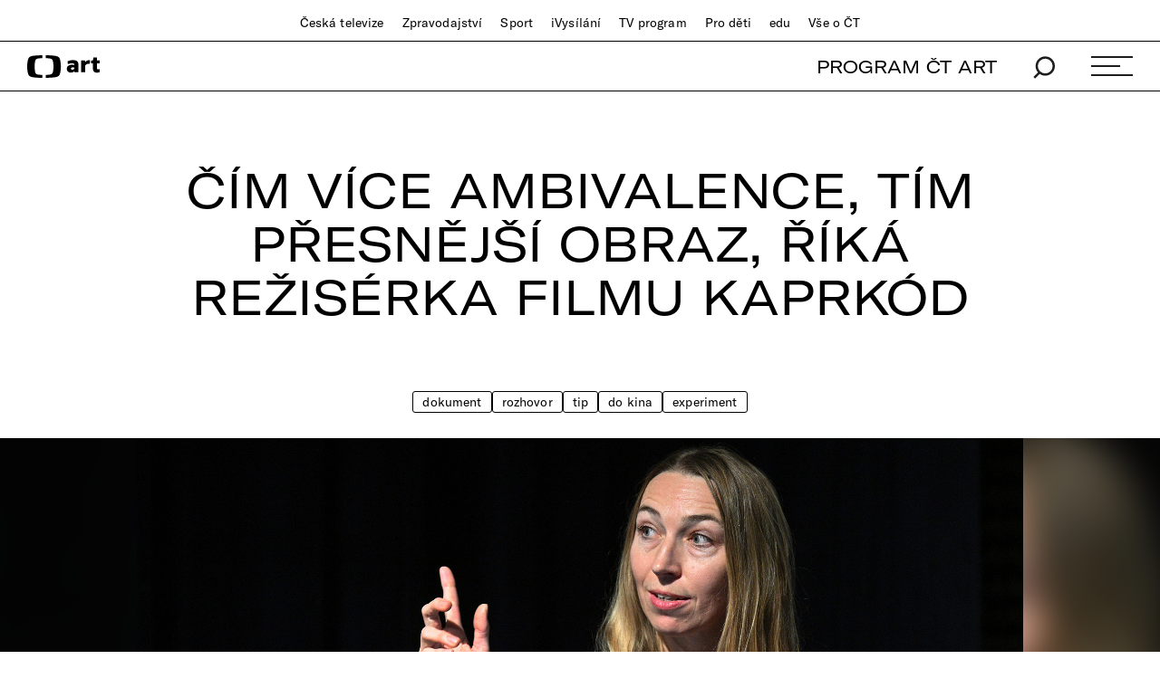

--- FILE ---
content_type: text/html;charset=UTF-8
request_url: https://art.ceskatelevize.cz/360/cim-vice-ambivalence-tim-presnejsi-obraz-rika-reziserka-filmu-kaprkod-txkxD?utm_source=newsletter&utm_medium=email&utm_campaign=2023_01_zeny_o_umeni_i_spolecnosti
body_size: 23502
content:
<!DOCTYPE html> <html xmlns="http://www.w3.org/1999/xhtml"
      lang="cs"> <head vocab="http://schema.org/" prefix="og: http://ogp.me/ns# fb: http://ogp.me/ns/fb#"
		  itemscope="" itemtype="http://schema.org/WebPage"> <meta charset="UTF-8" /> <meta name="viewport" content="width=device-width, initial-scale=1.0" /> <meta http-equiv="X-UA-Compatible" content="IE=edge" />  <title>Čím více ambivalence, tím přesnější obraz, říká režisérka filmu KaprKód — ČT art — Česká televize</title> <meta name="description" content="Rozhovor s Lucií Královou" />  <meta name="author" content="Nová média České televize" />  <meta name="thumbnail" content="https://art.ceskatelevize.cz/cms/art/article-2023-02/articles/cim-vice-ambivalence-tim-presnejsi-obraz-rika-reziserka-filmu-kaprkod/poster-3__3cYIonGGdyK.jpg"/>        <meta itemprop="name" content="Čím více ambivalence, tím přesnější obraz, říká režisérka filmu KaprKód" /> <meta itemprop="description" content="Rozhovor s Lucií Královou" /> <meta name="dc.title" content="Čím více ambivalence, tím přesnější obraz, říká režisérka filmu KaprKód" /> <meta name="dc.subject" content="Zábava, televize, kultura" /> <meta name="dc.description" content="Rozhovor s Lucií Královou" /> <meta name="dc.publisher" content="ČT art" /> <meta name="dc.rights" content="All rights reserved." /> <meta property="og:locale" content="cs_CZ" /> <meta property="og:url" content="https://art.ceskatelevize.cz/360/cim-vice-ambivalence-tim-presnejsi-obraz-rika-reziserka-filmu-kaprkod-txkxD" /> <meta property="og:type" content="article" /> <meta property="og:title" content="Čím více ambivalence, tím přesnější obraz, říká režisérka filmu KaprKód" /> <meta property="og:description" content="Rozhovor s Lucií Královou" /> <meta property="og:site_name" content="ČT art" />   <meta property="og:image" content="https://art.ceskatelevize.cz/cms/art/article-2023-02/articles/cim-vice-ambivalence-tim-presnejsi-obraz-rika-reziserka-filmu-kaprkod/poster-3__Facebook1200x675.jpg" /> <meta property="og:image:width" content="1200" /> <meta property="og:image:height" content="675" />       <meta name="msapplication-config" content="/cms/common/browserconfig.xml" /> <meta name="msapplication-TileColor" content="#ffffff" /> <meta name="msapplication-TileImage"
			  content="/cms/common/icons/mstile-144x144.png" /> <meta name="theme-color" content="#ffffff" /> <link rel="manifest" href="/cms/common/manifest.json" /> <link rel="shortcut icon" type="image/ico" href="/cms/common/icons/favicon.ico" /> <link rel="apple-touch-icon" sizes="57x57" href="/cms/common/icons/apple-touch-icon-57x57.png" /> <link rel="apple-touch-icon" sizes="60x60" href="/cms/common/icons/apple-touch-icon-60x60.png" /> <link rel="apple-touch-icon" sizes="72x72" href="/cms/common/icons/apple-touch-icon-72x72.png" /> <link rel="apple-touch-icon" sizes="76x76" href="/cms/common/icons/apple-touch-icon-76x76.png" /> <link rel="apple-touch-icon" sizes="114x114" href="/cms/common/icons/apple-touch-icon-114x114.png" /> <link rel="apple-touch-icon" sizes="120x120" href="/cms/common/icons/apple-touch-icon-120x120.png" /> <link rel="apple-touch-icon" sizes="144x144" href="/cms/common/icons/apple-touch-icon-144x144.png" /> <link rel="apple-touch-icon" sizes="152x152" href="/cms/common/icons/apple-touch-icon-152x152.png" /> <link rel="icon" type="image/png" sizes="16x16" href="/cms/common/icons/favicon-16x16.png" /> <link rel="icon" type="image/png" sizes="32x32" href="/cms/common/icons/favicon-32x32.png" /> <link rel="icon" type="image/png" sizes="48x48" href="/cms/common/icons/favicon-48x48.png" /> <link rel="icon" type="image/png" sizes="96x96" href="/cms/common/icons/favicon-96x96.png" /> <link rel="icon" type="image/png" sizes="128x128" href="/cms/common/icons/favicon-128x128.png" /> <link rel="icon" type="image/png" sizes="192x192" href="/cms/common/icons/favicon-192x192.png" />   <link rel="stylesheet" href="/cms/layouts/vendor/bootstrap/css/bootstrap.min.css" /> <script src="/cms/layouts/vendor/bootstrap/js/jquery.min.js"></script> <script src="/cms/layouts/vendor/Modernizer/Modernizr.js"></script> <script src="/cms/layouts/vendor/bootstrap/js/bootstrap.min.js"></script> <link rel="stylesheet" href="/cms/layouts/vendor/Popup/magnific-popup.css" /> <script src="/cms/layouts/vendor/Popup/jquery.magnific-popup.min.js?v=1.1"></script>  <link rel="stylesheet" type="text/css" href="/cms/layouts-art/css/art.min.css?v=305" /> <script src="/cms/layouts/js/dp.js?v=494"></script>         <script async="" src="/cms/layouts/js/cmp/v2.1/cmp.js" type="text/javascript"></script><link rel="stylesheet" type="text/css" href="https://ctfs.ceskatelevize.cz/static/v8.18/assets/common.css"/><link rel="stylesheet" type="text/css" href="https://ctfs.ceskatelevize.cz/static/v8.18/assets/footer.css"/><script type="text/javascript" src="https://ctfs.ceskatelevize.cz/static/v8.18/assets/common.js"></script><script type="text/javascript" src="https://ctfs.ceskatelevize.cz/static/v8.18/assets/footer.js"></script></head> <body>   <script type="text/javascript">
					/* <![CDATA[ */
					var _dpAnEnabled = true;
					var _dpAnInitialize = true;
					var _dpAnPageViewEvent = "article_view";
					var _dpAnPageSection = "Art";
					var _dpAnPageTitle = "\u010C\u00EDm v\u00EDce ambivalence, t\u00EDm p\u0159esn\u011Bj\u0161\u00ED obraz, \u0159\u00EDk\u00E1 re\u017Eis\u00E9rka filmu KaprK\u00F3d";
					var _dpAnPageType = "Article";
					var _dpAnPageCategories = ["360\u00B0"];
					var _dpAnProjectTags = "";
					var _dpAnUserId = "";
					var _dpAnDateOfRegistration = "";
					var _dpAnSearchTerm = "";
					var _dpAnSearchResultsCount = "";
					var _dpAnGameId = "";
					var _dpAnGameName = "";
					
					var dataLayer = dataLayer || [];
					
					var DP = DP || {};
					DP.identStr = (DP.identStr || "") + ";analytics.html";
					DP._analyticsAvailable = null;
					DP.isAnalyticsPresent = function () {
						if (DP._analyticsAvailable === true) {
							return true;
						}
						DP._analyticsAvailable = (typeof DP.analytics !== 'undefined') && (typeof dpAnalytics !== 'undefined') && (typeof dpAnalytics.trackEvent !== 'undefined');
						return DP._analyticsAvailable;
					};
					DP.ifAnalytics = function (callback) {
						if (!DP.isAnalyticsPresent()) {
							return;
						}
						if (callback !== null && typeof callback !== 'undefined' && (typeof callback === "function" || typeof callback === "Function" || callback instanceof Function)) {
							return callback(dpAnalytics);
						}
						return callback;
					};
					DP.unlessAnalytics = function (callback) {
						if (DP.isAnalyticsPresent()) {
							return;
						}
						if (callback !== null && typeof callback !== 'undefined' && (typeof callback === "function" || typeof callback === "Function" || callback instanceof Function)) {
							return callback();
						}
						return callback;
					};
					
					DP.events = DP.events || {};
					
					DP.events.send = function (event) {
						navigator.sendBeacon('/dp/rest/events/put', JSON.stringify(event));
					};
					try {
						let ts = 7879065325591890;
						if (DP.isNotNull(ts)) {
							DP.events.send({"ts": ts});
						}
					} catch (error) {
					}
					/* ]]> */
				</script> <script src="/cms/layouts/js/analytics.js?v=1.8.3.1"></script> <noscript> <iframe src="https://www.googletagmanager.com/ns.html?id=GTM-WR543Z2"
							height="0" width="0" style="display:none;visibility:hidden"></iframe></noscript> <script>
					/* <![CDATA[ */
					/*
					 * GEMIUS
					 */
					var gemius_identifier = "zDhLoLgy9Jd9Xa9j7utTrZcP.fLgSi9UHuztF.N.0w3.o7";
					// Set default consent state
					window.gemius_consent = false;
					window.pp_gemius_consent = false;
					var gemius_init_timeout = 10000;
					// lines below shouldn't be edited
					function gemius_pending(i) {
						window[i] = window[i] || function () {
							var x = window[i + '_pdata'] = window[i + '_pdata'] || [];
							x[x.length] = arguments;
						};
					}

					gemius_pending('gemius_hit');
					gemius_pending('gemius_event');
					gemius_pending('gemius_init');
					gemius_pending('pp_gemius_hit');
					gemius_pending('pp_gemius_event');
					gemius_pending('pp_gemius_init');


					;
					gemius_pending('gemius_hit');
					gemius_pending('gemius_event');
					gemius_pending('pp_gemius_hit');
					gemius_pending('pp_gemius_event');

					/*
					 * CMP
					 */
					// Define ConsentStatus promise

					window.ctGetConsentStatus = Promise.race([
						new Promise((resolve) => {
							window.ctSetConsentStatus = resolve;
						}),
						new Promise((_, reject) => {
							// waits for the information from CMP for 10 seconds
							setTimeout(() => reject(new Error("Consent status is not available.")), 10000);
						})
					]);

					// Handle the initial consent status
//					window.ctGetConsentStatus
//							.then(status => {
//								window.ctOnCookieConsentChanged(status);
//							})
//							.catch(error => {
//								console.warn(error);
//								window.ctOnCookieConsentChanged({
//									analytics: false,
//									preferences: false,
//									marketing: false
//								});
//							});
					// CookieConsentChanged handler
//					window.ctOnCookieConsentChanged = (status) => {
//						let enabled = status.analytics === true;
//						window.gemius_consent = enabled;
//						window.pp_gemius_consent = enabled;
//						// info
//						console.log("Cookie consent changed: analytics " + (enabled ? "enabled" : "disabled"));
//						// check if Gemius script is not loaded already
//						if (typeof window.ctGemiusScriptLoaded === "undefined") {
//							window.ctGemiusScriptLoaded = new Promise((resolve, reject) => {
//								// load Gemius script
//								var d = document, t = 'script';
//								try {
//									var gt = d.createElement(t), s = d.getElementsByTagName(t)[0];
//									gt.setAttribute('async', 'async');
//									gt.setAttribute('defer', 'defer');
//									gt.src = '//spir.hit.gemius.pl/xgemius.js';
//									gt.addEventListener('load', () => resolve());
//									gt.addEventListener('error', (e) => reject(e));
//									s.parentNode.insertBefore(gt, s);
//								} catch (e) {
//									reject(e);
//								}
//							});
//							window.ctGemiusScriptLoaded.catch(error => {
//								console.warn(error);
//							});
//						}
//					};

					const loadGemius = () => {
						(function (d, t) {
							try {
								var gt = d.createElement(t), s = d.getElementsByTagName(t)[0], l = 'http' + ((location.protocol === 'https:') ? 's' : '');
								gt.setAttribute('async', 'async');
								gt.setAttribute('defer', 'defer');
								gt.src = l + '://spir.hit.gemius.pl/xgemius.js';
								s.parentNode.insertBefore(gt, s);
							} catch (e) {
							}
						})(document, 'script');
					};

					if (window.ctGetConsentStatus) {
						void window.ctGetConsentStatus
								.then((data) => {
									if (data.consentInteraction) {
										window.gemius_init({consent: data.analytics});
									}
								})
								.finally(loadGemius);
					} else {
						// pokud mám vypnutou cookie lištu, načtu gemius hned
						loadGemius();
					}

					window.ctOnCookieConsentChanged = ({ analytics }) => {
						window.gemius_init({consent: analytics});
					};

					/* ]]> */
				</script>  

		<!--googleoff: all-->
          <header class="main_header"> <div class="main_header__stripe main_header__stripe--top container-fluid"> <button id="ctmenubutton" type="button" class="navbar-toggle" data-toggle="collapse" data-target=".main_header__nav"> <span class="sr-only">Toggle navigation</span><span class="menuButton topmenu"></span> </button> <nav class="main_header__nav"> <ul> <li><a href="//www.ceskatelevize.cz/">Česká televize</a></li> <li><a href="//www.ceskatelevize.cz/ct24/">Zpravodajství</a></li> <li><a href="//www.ceskatelevize.cz/sport/">Sport</a></li> <li><a href="//www.ceskatelevize.cz/ivysilani/">iVysílání</a></li> <li><a href="//www.ceskatelevize.cz/tv-program/">TV program</a></li> <li><a href="//decko.ceskatelevize.cz/?_ga=2.42784549.1092195733.1512389597-2050897776.1469711784">Pro děti</a></li> <li><a href="//edu.ceskatelevize.cz/">edu</a></li> <li><a href="//www.ceskatelevize.cz/vse-o-ct/">Vše o ČT</a></li> </ul> </nav> </div> <div class="main_header__stripe main_header__stripe--bottom container-fluid"> <form action="/vyhledavani" class="main_header__search" method="get" autocomplete="off"> <input type="text" class="main_header__search__input" placeholder="Hledat" name="q" /> <button type="submit" class="main_header__search__submit"> <img alt="search" src="/cms/common/images/search_icon-black.svg" width="24" height="25" /> </button> </form> <a href="/" class="main_header__logo"> <img src="/cms/common/images/CT-art.svg" height="25" alt="ČT art" /> </a> <ul class="main_header__handlers"> <li class="main_header__handler--program"><a href="/tv-program">PROGRAM ČT ART</a></li> <li class="main_header__handler--search"> <a href="/vyhledavani" data-search-toggle="true"> <img alt="search" src="/cms/common/images/search_icon-black.svg" width="24" height="25" /> </a> </li> <li class="main_header__handler--menu"> <a id="site-header-menu" class="menu_hamburger" data-menu-toggle="true" aria-expanded="false"> <span class="menu_hamburger__line"></span> <span class="menu_hamburger__line"></span> <span class="menu_hamburger__line"></span> </a> </li> </ul> </div> <div class="main_header__overlay"> <div class="container-fluid"> <div class="row"> <div class="col-xs-12 col-md-4"> <dl> <dt class="h1">témata</dt>   <dd> <a href="/tema/divadlo">Divadlo</a> </dd>  <dd> <a href="/tema/film">Film</a> </dd>  <dd> <a href="/tema/hudba">Hudba</a> </dd>  <dd> <a href="/tema/literatura">Literatura</a> </dd>  <dd> <a href="/tema/podcast">Podcast</a> </dd>  <dd> <a href="/tema/spolecnost">Společnost</a> </dd>  <dd> <a href="/tema/tanec">Tanec</a> </dd>  <dd> <a href="/tema/televize">Televize</a> </dd>  <dd> <a href="/tema/vytvarne-umeni">Výtvarné umění</a> </dd>   </dl> </div> <div class="col-xs-12 col-md-4"> <dl> <dt class="h1">rubriky</dt>    <dd> <a href="/tema/apel">Apel</a> </dd>      <dd> <a href="/artelier">ARTELIER</a> </dd>    <dd> <a href="/tema/artchiv">Artchiv</a> </dd>      <dd> <a href="/artoulky">Artoulky</a> </dd>    <dd> <a href="/tema/ct-art-kviz">ČT art kvíz</a> </dd>     <dd> <a href="/tema/divadelni-glosar">Divadelní glosář</a> </dd>     <dd> <a href="/tema/fenomen-vecernicek">Fenomén Večerníček</a> </dd>     <dd> <a href="/tema/jedna-basen">Jedna báseň</a> </dd>     <dd> <a href="/tema/kulturni-media-online">Kulturní média online</a> </dd>     <dd> <a href="/tema/mate-knihovnu-a-mohla-bych-ji-videt">Máte knihovnu? A mohla bych ji vidět?</a> </dd>     <dd> <a href="/tema/ostrovy-vizuality">Ostrovy vizuality</a> </dd>     <dd> <a href="/tema/praha-berlin-warsava-zavod-miru">Praha Berlín Waršava: Závod míru</a> </dd>     <dd> <a href="/tema/procento-na-kulturu">Procento na kulturu</a> </dd>     <dd> <a href="/tema/redaktori">Redaktoři</a> </dd>     <dd> <a href="/tema/tv-tipy">TV tipy</a> </dd>     <dd> <a href="/tema/zrneni">Zrnění</a> </dd>     </dl> </div> <div class="col-xs-12 col-md-4"> <dl> <dt class="h1">ostatní</dt> <dd><a href="/tv-program">Program ČT art</a></dd> <dd><a href="/kulturni-prehled">Kulturní přehled</a></dd> <dd><a href="/autor">Autoři / Autorky</a></dd> <dd><a href="/tiraz">Tiráž</a></dd> </dl> </div> </div> <div class="main_header__overlay__footer"> <div class="row"> <div class="col-xs-12 col-md-8"> <ul class="main_header__overlay__tags">   <li
														> <a class="tag" href="/tema/podcast">Podcast</a> </li>  <li
														> <a class="tag" href="/tema/apel">Apel</a> </li>   </ul> </div> <div class="col-xs-12 col-md-4 main_header__overlay__socials"> <img src="/cms/common/images/CT-art.svg" class="main_header__overlay__logo" width="132" alt="ČT art" /> <ul class="main_header__overlay__links"> <li><a href="/newsletter">newsletter</a></li> <li><a href="https://www.facebook.com/ctart.cz/" target="_blank">facebook</a></li>  <li><a href="https://www.instagram.com/ctartcz/" target="_blank">instagram</a></li> </ul> </div> </div> </div> </div> </div> <script type="text/javascript">
						/*<![CDATA[*/
						$('#site-header-menu').click(function (eventObject) {
							let button = DP.isJQueryObject(eventObject.delegateTarget) ? eventObject.delegateTarget : $(eventObject.delegateTarget);
							if (!button.hasClass('active')) {
								try {
									dpAnalytics.trackEvent({
										event: 'Hlavicka',
										Klik_na_odkaz: 'Menu_rozbaleni',
									});
								} catch (err) {
									DP.log.info("Nelze odeslat GA udalost: dpAnalytics je 'undefined'.");
								}
							}
						});
						/*]]>*/
					</script>    </header> 
		<!--googleon: all-->
	
        <main id="main">  <article class="full-article_wrap"> <div class="container-fluid"> <h1 class="h1">Čím více ambivalence, tím přesnější obraz, říká režisérka filmu KaprKód</h1>  <ul class="full-article__tags"> <li> <a href="/tema/dokument">Dokument</a> </li> <li> <a href="/tema/rozhovor">Rozhovor</a> </li> <li> <a href="/tema/tip">Tip</a> </li> <li> <a href="/tema/do-kina">Do kina</a> </li> <li> <a href="/tema/experiment">Experiment</a> </li> </ul> </div>     <div class="full-article__intro-img"> <div class="full-article__intro-img__holder"> <div class="full-article__intro-img__bg" style="background: url(&#39;/cms/art/article-2023-02/articles/cim-vice-ambivalence-tim-presnejsi-obraz-rika-reziserka-filmu-kaprkod/poster-3.jpg&#39;)"></div> <img src="/cms/art/article-2023-02/articles/cim-vice-ambivalence-tim-presnejsi-obraz-rika-reziserka-filmu-kaprkod/poster-3.jpg" alt="Kaprkód" width="1280" height="720" /> </div> <div class="full-article__intro-img__credits credits container text-right">Lucie Králová hovoří 1. prosince 2022 v pražském kině Edison Film Hub o svém filmu <em>KaprKód</em>, foto: ČTK – Michal Kamaryt</div> </div>   <header class="full-article__info container"> <ul class="full-article__info__meta"> <li
								><a href="/tema/rozhovor">Rozhovor</a></li> <li
								><a href="/autor/vojtech-kocarnik">Vojtěch Kočárník</a></li> <li><time datetime="2023-01-11" pubdate="pubdate">11. 1. 2023</time></li>  <li class="time-of-reading"><i class="icon icon--time">Doba čtení</i> 18 min</li>    </ul> <div class="full-article__info__perex"> <p>Mohl z&nbsp;toho být jen další portrét československého umělce a&nbsp;jeho trnité cesty napříč dvacátým stoletím. Ale Lucie Králová skrze formální experimenty dekonstruuje tradiční pojetí biografického dokumentu a&nbsp;upozorňuje na interpretační meze historických archivů.</p> </div>  <div class="full-article__info__social-networks"> <button
						class="social-share-icon fb-icon" onclick="window.open(&#39;https://www.facebook.com/sharer.php?u=https://art.ceskatelevize.cz/360/cim-vice-ambivalence-tim-presnejsi-obraz-rika-reziserka-filmu-kaprkod-txkxD&amp;t=Čím více ambivalence, tím přesnější obraz, říká režisérka filmu KaprKód&#39;)"
					> <span>FB</span> </button> <button
						class="social-share-icon tw-icon" onclick="window.open(&#39;https://twitter.com/share?url=https://art.ceskatelevize.cz/360/cim-vice-ambivalence-tim-presnejsi-obraz-rika-reziserka-filmu-kaprkod-txkxD&amp;text=Čím více ambivalence, tím přesnější obraz, říká režisérka filmu KaprKód&#39;)"
					> <span>𝕏</span> </button> </div>  </header> <div class="full-article container"> <p>V&nbsp;těchto týdnech se v&nbsp;tuzemských kinech sem tam promítá snímek <i>KaprKód</i>, který vloni na podzim získal hlavní cenu na festivalu dokumentů v&nbsp;Jihlavě. Tvůrci v&nbsp;čele s&nbsp;režisérkou a&nbsp;scénáristkou Lucií Královou jej ovšem označují za dokumentární operu. <i>KaprKód</i> totiž transponuje životní příběh dnes již pozapomenutého hudebního skladatele Jana Kapra (1914–1988) do podoby soudobé operní kompozice, v&nbsp;níž se objevuje operní sbor zpívající libreto na motivy z&nbsp;Kaprova života, a&nbsp;také záběry z&nbsp;archivu samotného protagonisty, který na osmimilimetrové filmy natáčel různé scénky.</p>

 <section id="banner-newsletter" class="banner"> <div class="divider divider--newsletter"> <div class="divider__content"> <h2 class="divider__h2">Odebírejte náš newsletter</h2> <p class="divider__p">a my vám pravidelně doručíme ty nejzajímavější články a videa</p> <a href="/newsletter" aria-label="Odebírejte náš newsletter" class="divider__btn btn btn--round">
                                To chci!
                            </a> </div> </div> </section> 

<p><strong>Proces vývoje vašeho filmu <em>KaprKód </em>trval pět let. Je to pro vás uzavřená kapitola, nebo stále slyšíte v&nbsp;hlavě některé skladby Jana Kapra?&nbsp;</strong></p>

<p>Myslím si, že jsme náš film poctivě zpracovali ze všech stran, a&nbsp;věřím, že naše několikaleté úsilí se do výsledné podoby propsalo. Na filmech je často znát běh času, <em>KaprKód </em>prošel mnoha proměnami a&nbsp;já mám radost, že konečně vstoupil do českých kin. Jezdila jsem s&nbsp;ním půl roku po zahraničních festivalech a&nbsp;teď bych byla ráda, aby si už žil svým vlastním životem.</p>

<p><strong>Jak jste se o&nbsp;skladateli Janu Kaprovi dozvěděla?&nbsp;</strong></p>

<p>Přišla za mnou moje kamarádka Míša Vyoralová, která se přivdala do širší rodiny po Janu Kaprovi, věděla o&nbsp;existenci jeho archivů, uvedla mě s&nbsp;tím, že můžu pomoct s&nbsp;digitalizací Kaprových filmů. Nejprve mě ani nenapadlo o&nbsp;Kaprovi něco natočit, filmy o&nbsp;umělcích mě totiž příliš nezajímají.</p>

<p><strong>Kdy jste svůj postoj přehodnotila?&nbsp;</strong></p>

<p>Když jsem si pustila první kotouč z&nbsp;Kaprova archivu. Založili jsme ho do promítačky a&nbsp;uviděli Jana Kapra, jak jí sedmikrásky. Pochopila jsem, že nepůjde o&nbsp;běžné amatérské snímky. Jeho filmy byly velice zvláštní, navíc kvalitně a&nbsp;krásně natočené.</p>

<img class="wideimg" alt="Kaprkód" src="/cms/art/article-2023-02/articles/cim-vice-ambivalence-tim-presnejsi-obraz-rika-reziserka-filmu-kaprkod/002-kralova-kaprkod.jpg" />
<span class="credits">Skladatel, hudební režisér, publicista a pedagog Jan Kapr (1914–1988) na záběru z filmu Lucie Králové <em>KaprKód</em>. Foto: Jan Komárek</span>

<section class="infobox" style="border-left: 2px solid #000;">
 <h3>Jan Kapr (1914–1988)</h3>
 <p>Skladatel, hudební publicista, kritik, teoretik a&nbsp;pedagog. Narodil se (a&nbsp;zemřel) v&nbsp;Praze. Pocházel z&nbsp;hudebnické rodiny, jako dítě hrál na flétnu, na housle a&nbsp;improvizoval na klavír. Věnoval se gymnastice. V&nbsp;roce&nbsp;1930 se s&nbsp;ním v&nbsp;tělocvičně utrhly kruhy, spadl na záda a&nbsp;těžký úraz mu způsobil celoživotní invaliditu. Napřel se k&nbsp;hudbě. Skladbu studoval na Pražské konzervatoři v&nbsp;letech 1933–1938 u&nbsp;Jaroslava Křičky a&nbsp;Jaroslava Řídkého a&nbsp;v&nbsp;letech 1938–1940 na mistrovské škole u&nbsp;Jaroslava Křičky. V&nbsp;srpnu 1937 se oženil, z&nbsp;manželství se narodily děti Alena a&nbsp;Miloš. V&nbsp;letech 1939–1946 působil jako hudební režisér Československého rozhlasu v&nbsp;Praze. V&nbsp;letech 1940–1943 zazněly tři jeho skladby na koncertech České filharmonie a&nbsp;Symfonického orchestru FOK a&nbsp;za jednu z&nbsp;nich, symfonické scherzo <em>Maratón</em>, získal Kapr roku 1948 olympijskou medaili skladatelské soutěže v&nbsp;Londýně.</p>
 <p>Od roku 1946 se věnoval výhradně kompozici, finanční prostředky získával jako autor hudby pro film a&nbsp;rozhlas. V&nbsp;roce 1945 vstoupil do komunistické strany a&nbsp;po únorovém převratu 1948 vsadil na tvorbu masových písní a&nbsp;budovatelských kantát. Roku 1951 obdržel Stalinovu cenu a&nbsp;byl zvolen předsedou české sekce Svazu československých skladatelů.</p>
 <p>Po měnové reformě v&nbsp;roce 1953 přišel o&nbsp;úspory, za něž si chtěl pořídit pro něj životně důležitý automobil. A&nbsp;syn Miloš těžce onemocněl. Jan Kapr požádal o&nbsp;zrušení členství v&nbsp;komunistické straně, což mu nebylo dovoleno; stáhl se tedy do ústraní. Na konci třiapadesátého roku se rozvedl a&nbsp;v&nbsp;lednu 1954 se podruhé oženil&nbsp;– s&nbsp;Libuší Tomáškovou. V&nbsp;té době komponoval skladby intimnějšího charakteru (<em>Milostné písně, </em>klavírní skladby <em>Domov, 3.&nbsp;smyčcový kvartet</em>), ve druhé polovině padesátých let obrátil pozornost k&nbsp;symfoniím (<em>č.&nbsp;3, 4, 5</em>).</p>
 <p>Od října 1961 Kapr pedagogicky působil na JAMU, získal docenturu a&nbsp;na škole působil do roku 1970. V&nbsp;roce 1964 získal titul zasloužilý umělec. V&nbsp;šedesátých letech u&nbsp;něho došlo ke kompozičnímu přerodu směrem k&nbsp;soudobému hudebnímu jazyku&nbsp;– jeho díla začínají interpretům poskytovat více volnosti, volí nezvyklé nástrojové kombinace a&nbsp;hlasová provedení. Příkladem může být dílo pro koloraturní soprán, flétnu a&nbsp;harfu <em>Cvičení pro Gydli</em> (1967). Podkladem pro vokální složku bylo Kaprem zapisované dětské žvatlání dcery Madlenky a&nbsp;požadující po interpretce i&nbsp;náznakový herecký projev. Po premiéře v&nbsp;roce 1967 na Ostravském hudebním máji se skladba stala jedním z&nbsp;nejčastěji uváděných děl současných českých skladatelů. V&nbsp;roce 1968 získala Cenu české kritiky a&nbsp;druhé místo v&nbsp;Mezinárodní skladatelské tribuně UNESCO hned za vítěznou<em> 2.&nbsp;symfonií </em>Witolda Lutoslawského.</p>
 <p>Na okupaci Československa v&nbsp;srpnu 1968 skladatel reagoval publikováním otevřeného dopisu Dmitriji Šostakovičovi a&nbsp;vrácením Stalinovy ceny na sovětské vyslanectví. Počátkem sedmdesátých let byl vyloučen z&nbsp;komunistické strany, nesměl vyučovat, jeho díla nesměla být hrána. Komponoval v&nbsp;ústraní svého pražského bytu a&nbsp;sepsal studii <em>Něco o&nbsp;moderním notovém písmu. </em>Symfonie č.&nbsp;8 <em>Pražské zvony</em> (1977) měla premiéru roku 1980 v&nbsp;Mnichově, dirigoval ji Zdeněk Mácal a&nbsp;Kaprovi bylo dovoleno se jí zúčastnit. Jeho posledním dílem je <em>Koncert E–G pro klavír a&nbsp;orchestr </em>(1985), psaný na památku zesnulého pianisty Emila Gilelse.</p>
 <p>V&nbsp;září 1986 Jana Kapra postihl záchvat mozkové mrtvice, na jehož následky o&nbsp;necelé dva roky později zemřel.</p>
 <p><strong>Zdroj:</strong> <em>Český hudební slovník osob a&nbsp;institucí</em></p>
</section>

<p><strong><em>KaprKód </em></strong><strong>nese přízvisko „dokumentární opera“. Nejde cestou tradičního životopisného dokumentu, místo toho nabízí realizačně složitý žánr, ve kterém kombinujete kreativní recyklaci archivních materiálů s&nbsp;hudebním doprovodem šestnáctičlenného pěveckého sboru a&nbsp;jeho originálního libreta.</strong> <strong>Co všechno se v&nbsp;těch uplynulých pěti letech muselo stát, aby byl výsledný tvar takový, jaký je? </strong></p>

<p>Do procesu zasáhly dva roky pandemie, takže jsme měli velké pauzy, několikrát se koncept proměnil. Nejprve jsem si myslela, že natočím film, kde budou vystupovat i&nbsp;pamětníci, kteří Jana Kapra znali. Docela dlouho jsem se proto potkávala s&nbsp;různými lidmi&nbsp;– často interprety jeho skladeb. Byly to velice specifické rozhovory, spousta pamětníků opakovala podobné fráze, říkali, že Kapr byl veselý a&nbsp;hodný člověk. Řada z&nbsp;nich už ale měla špatnou paměť, všímala jsem si těch zámlk, nedořečeností&nbsp;– dlouho jsme tyhle pasáže měli ve střižně. Zajímala mě povaha té paměti, kterou můžeme zkoumat hudebními prostředky. To opakování frází bylo až hudební a&nbsp;složili jsme z&nbsp;těch frází i&nbsp;jednu skladbu pro film&nbsp;– <em>Kapr, takový hodný a&nbsp;veselý člověk, Kapr&nbsp;– takový hodný</em>… opakovalo se to jako zaseklá deska; ten nedostatek paměti jsem chtěla zpřítomnit skrze operní formu, včetně těch bílých míst v&nbsp;Kaprově příběhu.</p>

 <div class="videowrapper">    <a href="https://www.youtube.com/watch?v=xBOwj493sfw"
					   class="popup-video"
					   target="_blank">  <div class="play-video"></div> <img class="wideimg" alt="Kaprkód" src="/cms/art/article-2023-02/articles/cim-vice-ambivalence-tim-presnejsi-obraz-rika-reziserka-filmu-kaprkod/003-kralova-kaprkod.jpg" />  </a>   <span class="credits">Trailer k filmu Lucie Králové <em>KaprKód</em>, zdroj: YouTube</span> </div> 

<p><strong>Mluvící hlavy jste nakonec odmítli. Stála za tím nedůvěra, obava z&nbsp;nostalgického vzpomínání, obava z&nbsp;konvence?&nbsp;</strong></p>

<p>Ve svých filmech takhle vůbec nepřemýšlím, takhle je nedělám. Zajímají mě hybridní tvary. Líbí se mi, co říkal náš dramaturg Jan Gogola ml., a&nbsp;sice, že <em>ten film vypadá jako to, o&nbsp;čem je</em>. Tahle poznámka je mi blízká, potřebuji filmem zpřítomňovat proces jeho vzniku, který se otiskuje do finální podoby.</p>

<p><strong>Podařilo se vám sehnat také grant na dva velké koncerty…&nbsp;</strong></p>

<p>Ano, během vývoje filmu jsme zorganizovali dva scénické koncerty Kaprovy skladby <em>Testimonianze</em>, kterou autor napsal v&nbsp;roce 1968 jako reakci na sovětskou okupaci. Je to skladba pro čtyři sólové nástroje a&nbsp;světlo, což bylo ve své době poměrně progresivní&nbsp;– existovaly tam specifické, podrobné poznámky pro světelný design. <em>Testimonianze </em>se nikdy nehrály v&nbsp;celku, Kapr v&nbsp;té době upadl v&nbsp;nemilost, hrály se pouze některé části, ale nikdy se nehrály složité pasáže, kde se potkají všechny čtyři nástroje&nbsp;– basklarinet, housle, violoncello a&nbsp;klavír.</p>

<p>Sehnali jsme hudební grant a&nbsp;mohli tak zaplatit špičkové interprety. Měli jsme i&nbsp;tanečnici Andreu Miltnerovou, která se v&nbsp;reálném saku Jana Kapra naučila kulhat podobně jako Kapr, který měl celoživotní pohybový hendikep, měla i&nbsp;Kaprovu hůl. Záběry z&nbsp;Kaprových archiívů se promítaly přímo na účinkující a&nbsp;pracovali jsme s&nbsp;autentickou nahrávkou jeho hlasu, který divákům tajemně oznamoval, že „<em>tato skladba je zpracována technikou šifrování“</em>. Ty koncerty jsme pečlivě natáčeli na tři kamery, jako takový happening, ale nakonec jsme je do filmu nepoužili, protože jsme došli k&nbsp;sevřenějšímu a&nbsp;radikálnějšímu tvaru dokumentární opery. Zpětně jsem za to rozhodnutí „čistší cesty“ ráda, že jsem dokázala všechen ten zajímavý materiál z&nbsp;koncertů ve střižně oželet, byť nás to stálo hodně energie a&nbsp;peněz.</p>

<img class="wideimg" alt="Lucie Králová při předání hlavních cen na 26. ročníku Ji.hlavy" src="/cms/art/article-2023-02/articles/cim-vice-ambivalence-tim-presnejsi-obraz-rika-reziserka-filmu-kaprkod/kralova-lucie.jpg" />
<span class="credits">Lucie Králová při předávání cen na 26. Mezinárodním festivalu dokumentárních filmů Ji.hlava (29. října 2022). Cenu v kategorii Česká radost o nejlepší český dokument získal její <em>KaprKód</em>. Foto: Archiv Lucie Králové</span>

<section class="infobox" style="border-left: 2px solid #000;">
 <h3>Lucie Králová (*&nbsp;1978)</h3>
 <p>Režisérka, scenáristka, dramaturgyně a&nbsp;pedagožka Katedry dokumentu FAMU. Vystudovala humanitní vědy na Univerzitě Karlově a&nbsp;dokumentární tvorbu na FAMU, kde absolvovala i&nbsp;doktorské studium. Své texty o&nbsp;dokumentárním filmu publikovala například v&nbsp;Iluminaci nebo ve Filmu a&nbsp;době, v&nbsp;nakladatelství NAMU jí vloni vyšla kniha <em>Rozumět televizi</em>. Autorka oceňovaných dokumentů, uváděných na domácích i&nbsp;zahraničních festivalech, v&nbsp;tuzemské distribuci a&nbsp;v&nbsp;České televizi. Z&nbsp;filmografie: <em>Zlopověstné dítě </em>(2002, režie spolu s&nbsp;Miroslavem Novákem),&nbsp;<em>Prodáno</em> (2005), <em>Ztracená dovolená</em> (2007), <em>Pahrbek český </em>(2009), <em>Život v&nbsp;konceptu </em>(2011), <em>KaprKód </em>(2022).</p>
</section>

<p><strong>Kdy se tedy začal rodit finální koncept?&nbsp;</strong></p>

<p>Až ve chvíli, kdy jsme si dovolili úplnou dekonstrukci celého konceptu. Seskládali jsme chronologii, základní Kaprův příběh začal být srozumitelný, a&nbsp;my jsme mohli začít pracovat i&nbsp;s&nbsp;hlubšími vrstvami&nbsp;– třeba s&nbsp;vrstvou paměti a&nbsp;důsledněji i&nbsp;s&nbsp;dramatickým obloukem, podepřeným esenciální větou z&nbsp;Kaprovy partitury, že <em>„není a&nbsp;nebude smrti“</em>.</p>

<p>Dalším klíčovým momentem bylo, když jsme si definovali různé opakující se motivy v&nbsp;Kaprových filmech, například se tam opakovaly různé pády, lyžování, domácí zvířata, sýkorky, první žena, druhá žena, plavání, vodní plochy. Spočítali jsme, kolik jednotlivé motivy mají minut, a&nbsp;začali to vepisovat přímo do filmu. Pro diváka zpřítomňujeme naši roli jakýchsi archeologů, odkrýváme proces, v&nbsp;němž my sami pátráme po tom, co jsme to vůbec objevili, jak tomu rozumět. Chceme tím říct, že nejde o&nbsp;to divákovi vše vysvětlovat, a&nbsp;hrát si na to, že my víme, jak to bylo, co ti lidé skutečně prožívali, jakou měli motivaci pro své činy…</p>

<p><strong>Z&nbsp;vašeho dokumentu je cítit určitý respekt a&nbsp;interpretační zdrženlivost&nbsp;– bráníte se jednoduchým soudům, nevybíráte si jednu nebo druhou stranu, nechcete usvědčit Kapra prominenta, nehájíte Kapra disidenta.</strong></p>

<p>Věřím, že je to férový přístup, který se snaží o&nbsp;porozumění figuře i&nbsp;kontextu doby, respektive situaci, kdy se setkáte s&nbsp;nálezem ambivalentního člověka. Celý ten film pro mě byl jakousi archeologickou operní rekonstrukcí a&nbsp;samozřejmě v&nbsp;jistém smyslu není možné „neinterpretovat“; přirozeně si v&nbsp;sobě nesete určité předporozumění dané době i&nbsp;lidem, kteří se na vás dívají z&nbsp;těch amatérských filmů. A&nbsp;po celý ten čas vlastně koukáte jen na lidi dávno mrtvé, protože film je médium, které dokáže uchovat živé i&nbsp;po jejich smrti. I&nbsp;to je nutné reflektovat&nbsp;– představte si, že se po vaší smrti někdo zmocní vašeho rodinného archivu. K&nbsp;tomu je třeba přistupovat s&nbsp;respektem.</p>

<p>Proto upozorňujeme na množství a&nbsp;typy archivního materiálu, s&nbsp;nímž jsme pracovali, ukazujeme „karty“, s&nbsp;nimiž hrajeme, a&nbsp;odhalujeme pro diváka i&nbsp;proces vzniku filmu, který je součástí vyprávění, třeba jak sbormistr a&nbsp;ti zpěváci sboru vnímají Jana Kapra dnešní optikou. Chceme ukázat, že nedržíme v&nbsp;rukou jednu autorizovanou interpretaci, ale že skrze Kaprův příběh hledáme hlubší významy. Nechceme Jana Kapra soudit, chceme porozumět dnešnímu smyslu jeho příběhu skrze stopy, které po sobě zanechal&nbsp;– stopy fragmentární, mlhavé.</p>

 <div class="videowrapper"> <a href="#" class="popup-gallery"> <div class="play-gallery"></div> <img class="wideimg"
							 alt="Kaprkód" src="/cms/art/article-2023-02/articles/cim-vice-ambivalence-tim-presnejsi-obraz-rika-reziserka-filmu-kaprkod/gallery-jaxue/006-kralova-kaprkod.jpg"/> </a> <span class="credits">Záběr z&nbsp;filmu Lucie Králové <em>KaprKód</em>, který na MFDF Ji.hlava 2022 získal cenu pro nejlepší domácí dokumentární film. Foto: Jan Komárek</span> <div class="gallery">  <a href="/cms/art/article-2023-02/articles/cim-vice-ambivalence-tim-presnejsi-obraz-rika-reziserka-filmu-kaprkod/gallery-jaxue/006-kralova-kaprkod.jpg" title="Záběr z filmu Lucie Králové &lt;em&gt;KaprKód&lt;/em&gt;, který na MFDF Ji.hlava 2022 získal cenu pro nejlepší domácí dokumentární film. Foto: Jan Komárek"></a>  <a href="/cms/art/article-2023-02/articles/cim-vice-ambivalence-tim-presnejsi-obraz-rika-reziserka-filmu-kaprkod/gallery-jaxue/007-kralova-kaprkod.jpg" title="Lucie Králová při natáčení filmu &lt;em&gt;KaprKód&lt;/em&gt;, foto: Jan Komárek"></a>  <a href="/cms/art/article-2023-02/articles/cim-vice-ambivalence-tim-presnejsi-obraz-rika-reziserka-filmu-kaprkod/gallery-jaxue/008-kralova-kaprkod.jpg" title="Záběr z filmu Lucie Králové &lt;em&gt;KaprKód&lt;/em&gt;, který na MFDF Ji.hlava 2022 získal cenu pro nejlepší domácí dokumentární film. Foto: Jan Komárek"></a>  <a href="/cms/art/article-2023-02/articles/cim-vice-ambivalence-tim-presnejsi-obraz-rika-reziserka-filmu-kaprkod/gallery-jaxue/013-kralova-kaprkod.jpg" title="Lucie Králová hovoří 1. prosince 2022 v pražském kině Edison Film Hub o svém filmu &lt;em&gt;KaprKód&lt;/em&gt;, foto: ČTK – Michal Kamaryt"></a>  </div> </div> 

<p><strong>Můžeme mluvit i&nbsp;o&nbsp;nějaké reakci na dnešní dobu, kde se objevují jednoduché nálepkovité soudy, hoaxy, cancel culture?&nbsp;</strong></p>

<p>Mě zajímá komplexnost. Svádím zápas s&nbsp;tím, abych do filmů dostala všechny zamýšlené vrstvy. První vrstva je jednoduchá, modelový příběh životní cesty intelektuála, který nejprve propadne komunistickému kouzlu, aby později vystřízlivěl. Na tom není nic výjimečného, takových příběhů známe nespočet. Zajímavější je vyhrocená fatalita ve zlomových momentech Kaprova života&nbsp;– chtěl být nejlepším gymnastou, reprezentantem, ale utrhly se s&nbsp;ním v&nbsp;jeho šestnácti letech kruhy. To byl první zážitek blízký smrti, který ho přivedl k&nbsp;hudbě. Podobně formativní zážitek prožil počátkem šedesátých let, kdy prodělal těžkou gangrénu a&nbsp;hrozila mu amputace nohy, možná i&nbsp;smrt&nbsp;– a&nbsp;teprve tam počíná zárodek jeho radikálního přerodu k&nbsp;mnohem avantgardnější, inovativnější hudbě. Takové momenty jsou jako body obratu v&nbsp;hraném filmu, jako by vypadly ze scenáristické příručky. Mě však mnohem víc zajímá povaha té paměti, díry v&nbsp;ní a&nbsp;s&nbsp;tím spojené interpretační meze i&nbsp;možnosti.</p>

<p><strong>Nejsou pro vás díry a&nbsp;interpretační meze bolestivé?&nbsp;</strong></p>

<p>Bolestivé by byly ve chvíli, kdybych chtěla divákovi doručit „pravdu o&nbsp;Janu Kaprovi“. Ale můžeme jako tvůrci vědět, kým Kapr „doopravdy“ byl? Mě spíš zajímá, kdo tohle o&nbsp;nějakém člověku určí, a&nbsp;jak. Otevírám tím filozofičtější vrstvu. Přijde mi nepatřičné, abych se pasovala do role člověka, který má sdělovat „pravdu“ o&nbsp;někom, kdo je více než třicet let po smrti, a&nbsp;vytvářet jednoznačnou, „pravdivou“ interpretaci. Ale je možné udržet si určitou vnitřní poctivost, například když je zdokumentováno, že Kapr se v&nbsp;roce 1953 rozhodl pro vystoupení z&nbsp;komunistické strany, pak se toho lekl a&nbsp;žádost stáhnul –, a&nbsp;my to přiznáme. Podobně sdělujeme, že na Kapra byl veden svazek StB, který byl kompletně skartován. Princip našeho filmu leží spíše v&nbsp;možnosti&nbsp;setkání&nbsp;– setkáte se s&nbsp;tou situací nálezu archivu, pak přímo s&nbsp;tím materiálem a&nbsp;skrze kompozici filmu i&nbsp;se zvláštní energií nejednoznačného člověka, s&nbsp;cestou, na níž se často zakopává. I&nbsp;náš tvůrčí tým opakovaně vedl polemiky&nbsp;– různé situace z&nbsp;Kaprova života jsme často interpretovali odlišně.</p>

<p>Dá se tedy říct, že divák je na tom stejně jako my.&nbsp;V&nbsp;pomyslné hierarchii není pod námi, protože mu doručujeme tytéž věci, které máme sami k&nbsp;dispozici, zpřítomňujeme mu proces, jímž při setkávání se s&nbsp;archivem procházíme. Samozřejmě, něco jsme předvybrali, to je logické. Ale jde o&nbsp;to, aby si divák svobodně zakusil vlastní porozumění. Věřím, že čím hlouběji nám film umožní napojení na komplexnost osobnosti, doby, příběhu&nbsp;– včetně všech valérů ambivalence&nbsp;– tím přesnější bude výsledný obraz.</p>

<p><strong>Když narazíte na archivní filmové záběry s&nbsp;estetickou i&nbsp;narativní funkcí, přemýšlíte, nakolik je nutné dát takovému materiálu jeho vlastní prostor? Přemýšlela jste o&nbsp;Janu Kaprovi jako o&nbsp;spoluautorovi vlastního filmu?&nbsp;</strong></p>

<p>Odpověď je v&nbsp;našem filmu a&nbsp;způsobu, jakým jsme s&nbsp;filmem naložili. Pamatuji si na jednu debatu z&nbsp;projekce tehdy ještě nehotového filmu. Pozvali jsme řadu lidí, kterých si vážíme. Jedna věc mě tehdy úplně rozlítila. Jeden zasloužilý dramaturg mi řekl, že z&nbsp;filmu nechápe, co je na Janu Kaprovi tak významného. <em>„Byl teda významnej, nebo ne? Já to z&nbsp;toho filmu vůbec nepoznám,“</em> řekl mi.&nbsp;V&nbsp;tu chvíli jsem si řekla, že asi dělám něco špatně, protože tohle očekávání je třeba zrušit už v&nbsp;zárodku. Provokovalo mě, že taková otázka vůbec u&nbsp;sledování toho filmu někoho napadne, protože my se pohybujeme v&nbsp;úplně jiném typu přemýšlení, kontextu, odlišném vyprávění, kde není autoritou filmař, který řekne, že na daném člověku bylo významné tohle a&nbsp;tamto. Jde o&nbsp;to uvědomit si, jak problematické je očekávání, že nám někdo&nbsp;– zde autoři filmu&nbsp;– určí, že je někdo významný.</p>

<p><strong>Ale ta otázka je legitimní, ne?&nbsp;</strong></p>

<p>Ano, je legitimní. První vrstva&nbsp;– o&nbsp;zapomenutém skladateli&nbsp;– vyvolává očekávání určitého kontextu. Bylo důležité vybudovat film tak, aby si divák uvědomil, že mu neříkáme, jak byl Kapr významný; bylo důležité ukázat, že nám jde o&nbsp;něco jiného. Třeba o&nbsp;uvědomění si, kdo určuje, co je významné a&nbsp;kdo je významný? Jak se stane, že někdo skončí v&nbsp;propadlišti dějin a&nbsp;zapomnění a&nbsp;jiné si budeme stále pamatovat? Je významnější, že Kapr napsal šestý kvartet, nebo že si natáčel neustále sýkorky? Proto se snažíme zpřítomnit, že je Jan Kapr spoluautorem toho filmu, je autorem svého života, posmrtně si ozvučuje skrze ten film své původně němé archivní filmy svou vlastní hudbou… Takže my spíše diváka napojujeme na skladatelovy filmy přímo a&nbsp;necháváme ho, aby skrz ně hledal, co bylo důležité pro Kapra. Jeho život zásadně ovlivnil pád z&nbsp;kruhů, když mu bylo šestnáct. Proč v&nbsp;jeho filmech pořád někdo padá? Zároveň mě zajímá i&nbsp;to, co se vynoří z&nbsp;materiálu náhodně.</p>

 <div class="videowrapper"> <a href="#" class="popup-gallery"> <div class="play-gallery"></div> <img class="wideimg"
							 alt="Kaprkód" src="/cms/art/article-2023-02/articles/cim-vice-ambivalence-tim-presnejsi-obraz-rika-reziserka-filmu-kaprkod/gallery-7lEoF/005-kralova-kaprkod.jpg"/> </a> <span class="credits">Dobový popisek: Agitační dvojice dr.&nbsp;Karel Šorm a&nbsp;Věra Dolanská přihlížejí podpisu hudebního skladatele Jana Kapra, který se svým podpisem přiřadil mezi bojovníky za mír; 3.&nbsp;června 1951. Foto: ČTK&nbsp;– Rostislav Novák</span> <div class="gallery">  <a href="/cms/art/article-2023-02/articles/cim-vice-ambivalence-tim-presnejsi-obraz-rika-reziserka-filmu-kaprkod/gallery-7lEoF/005-kralova-kaprkod.jpg" title="Dobový popisek: Agitační dvojice dr. Karel Šorm a Věra Dolanská přihlížejí podpisu hudebního skladatele Jana Kapra, který se svým podpisem přiřadil mezi bojovníky za mír; 3. června 1951. Foto: ČTK – Rostislav Novák"></a>  <a href="/cms/art/article-2023-02/articles/cim-vice-ambivalence-tim-presnejsi-obraz-rika-reziserka-filmu-kaprkod/gallery-7lEoF/010-kralova-kaprkod.jpg" title="Skladatel, hudební režisér, publicista a pedagog Jan Kapr na záběru z filmu Lucie Králové &lt;em&gt;KaprKód&lt;/em&gt;."></a>  <a href="/cms/art/article-2023-02/articles/cim-vice-ambivalence-tim-presnejsi-obraz-rika-reziserka-filmu-kaprkod/gallery-7lEoF/011-kralova-kaprkod.jpg" title="Z korespondence Jana Kapra, zdroj: dok.revue"></a>  </div> </div> 

<p><strong>Archivy ozvučujete nejen Kaprovou, ale i&nbsp;nově zkomponovanou hudbou, o&nbsp;které jste přemýšlela s&nbsp;libretistou Jiřím Adámkem a&nbsp;skladatelkou Petrou Šuško. Jak taková spolupráce vypadala?&nbsp;</strong></p>

<p>Všichni jsme měli nastudované Kaprovy archivy. Viděli jsme všechny filmy, snažili jsme se přečíst co nejvíce jeho dopisů, všechno, co psal své první i&nbsp;druhé ženě, ale třeba i&nbsp;prezidentovi Zápotockému. Udělali jsme finální výběr a&nbsp;nad ním jsme se scházeli. Diskutovali jsme o&nbsp;různých scénách a&nbsp;začali tvořit zároveň scénář, libreto i&nbsp;hudbu. Petra už občas přinesla noty, Jirka psal voicebandové kompozice, sólista Karel Jakubů, představitel Jana Kapra, rovnou zkoušel určité pasáže zpívat. Hledali jsme přesný tvar. Zatímco s&nbsp;Petrou už jsem dělala předchozí <em>Ztracenou dovolenou</em>, s&nbsp;Jirkou Adámkem jsme se moc neznali. Mohlo to dopadnout všelijak, ale spolupráce byla úžasná, inspirativní. Základem byla otevřenost, měli jsme dost respekt k&nbsp;procesu tvorby i&nbsp;k&nbsp;jeho temným zákoutím.</p>

<p><strong>Jste zkušená dokumentaristka, máte bohaté zkušenosti s&nbsp;dramaturgií i&nbsp;pedagogickým působením na FAMU. Nemůžeme<em> KaprKód</em> číst i&nbsp;jako umělecko-pedagogickou snahu o&nbsp;kultivaci debaty na téma „co vlastně může být dokument“?</strong></p>

<p>Doufám, že ano. Mně nedává moc smysl přísné oddělování na dokumentární a&nbsp;hraný film, <em>KaprKód </em>je prostě film, kterému říkáme dokumentární opera, někde na pomezí, je hybridním tvarem. Mě dost překvapilo, že zrovna<em> KaprKód</em> rezonoval na festivalu v&nbsp;Jihlavě mezi tolika filmy ze současnosti, vnímám to jako důvěru v&nbsp;určitou esenci kinematografie, v&nbsp;možnost přinášet hlubší výpovědi skrze příběhy, které mohou vypadat na první pohled jako něco z&nbsp;minulosti, co se nás netýká. Ale to, co po sobě zanecháváme ve světě, se nás týká možná víc, než jsme ochotni si připustit, minulost není uzavřená kapitola. Čím dál víc přemýšlím o&nbsp;tom, co má v&nbsp;dnešní době vůbec smysl točit, nechci zanášet prostor nadbytečným audiovizuálním smogem.</p>

<p><strong>Zužitkovala jste ve svém „hybridu“ nějakou zahraniční nebo domácí inspiraci?&nbsp;</strong></p>

<p>Když jsme psali scénář k&nbsp;naší dokumentární opeře, hledala jsem si, jestli existuje něco podobného. Objevila jsem velice vtipný film o&nbsp;stavbě kodaňské opery. Sbor v&nbsp;opeře zpívá novinové úryvky s&nbsp;hádkami politiků o&nbsp;tom, jak moc je operní stavba ošklivá. Určitě bych zmínila i&nbsp;žánrovou inspiraci, respektive inspiraci žánrem nové opery. Je obrovský rozdíl mezi klasickou operou a&nbsp;soudobou novou operou, kde se může objevit elektronická hudba, politická témata, humor, sci-fi. Pro mě jsou důležité mezioborové možnosti, propojování.</p>

<p><strong><em>KaprKód </em></strong><strong>má za sebou projekce na filmových festivalech, například v&nbsp;Nyonu, Krakově, Reykjavíku, tedy projekce, na kterých lze očekávat poučenější publikum. Jaká máte očekávání od většinového publika?&nbsp;</strong></p>

<p>Podobná jako na zmíněných festivalech. Ve filmu je příběh, humor, protagonista, na kterého se můžete napojit. Navíc se vypráví hudbou, což je univerzální jazyk. Zprvu jsem byla skeptická, myslela jsem si, že dělám film pro mnohem vyhraněnější publikum, ale při zkušebních projekcích mě překvapilo, kolik lidí bez znalosti filmové historie tomu filmu rozumí&nbsp;– smějí se, nemají problém přijmout nezvyklou formu. Dlouhodobě mě překvapuje schopnost lidí vnímat nějak intuitivně i&nbsp;velmi subtilní vrstvy filmu, třeba při mimopražských projekcích různě na venkově. Představu, že si můžeme definovat, kdo je „většinový divák“, vnímám spíš jako škatulku vyrobenou televizí. Samozřejmě, lze sledovat sociodemografické ukazatele, ale jde i&nbsp;to, jak se ta data třeba z&nbsp;výzkumů diváckých návyků interpretují, jak se projeví v&nbsp;praxi, třeba v&nbsp;televizním programu.</p>

<p class="tall-img-holder">
	<img class="tallimg" alt="Kaprkód" src="/cms/art/article-2023-02/articles/cim-vice-ambivalence-tim-presnejsi-obraz-rika-reziserka-filmu-kaprkod/012-kralova-kaprkod.jpg">
	<span class="credits">Obálka monografie o Janu Kaprovi, kterou v roce 1994 vydala Janáčkova akademie múzických umění, repro: JAMU</span>
</p>

<p><strong>Recenzenti a&nbsp;kritici dokumentárních filmů často používají zažitou frázi&nbsp;– dobré dokumenty podle nich mohou „vzbudit společenskou debatu“. Jak se k&nbsp;otázce společenské debaty stavíte vy a&nbsp;váš film&nbsp;– je třeba film doplnit debatou a&nbsp;komentářem, nebo ne?&nbsp;</strong></p>

<p>Můžete i&nbsp;nemusíte. Film je koncipován jako gesto našeho tvůrčího kolektivu, které je subjektivní, ale na němž se podíleli lidé s&nbsp;velkou vnitřní poctivostí. Otevíráme například otázku, zda může být spoluautorem filmu mrtvý člověk. Ale máte pravdu, debata na téma „co je dokument a&nbsp;kam se posouvá“ je u&nbsp;nás stále poměrně zastydlá. Máme štěstí, že existuje FAMU, jihlavský festival, Institut dokumentárního filmu a&nbsp;mnohé další instituce, které pomáhají kultivovat pole takzvané nonfikce, upozorňují, kam se vyvíjí možnosti hybridizace a&nbsp;nových formátů.</p>

<p><strong>Čím si tu zastydlost vysvětlujete? Není paradoxní&nbsp;– nejen s&nbsp;ohledem na jihlavský festival, ale i&nbsp;na dlouhou dokumentární tradici.&nbsp;</strong></p>

<p>Stále mají poměrně silný vliv televize. Konkrétně Česká televize, která je na poli dokumentu stále stěžejním hráčem, jako kdyby rezignovala na snahu přinášet progresivní formy, poukazovat na rozmanitost; rozhodně to není její prioritou. Samozřejmě to není výhradně český problém, totéž platí o&nbsp;některých televizích v&nbsp;zahraniční, mnohdy ještě konzervativnějších než Česká televize. Ale není lepší podívat se tam, kde se děje něco zajímavého, kudy se ubírá vývoj, třeba do Skandinávie? Na druhé straně mám radost, že v&nbsp;České televizi je stále možné koprodukovat tak jiný film jako je <em>KaprKód</em>…</p>

<p><strong>V&nbsp;posledním desetiletí u&nbsp;tuzemských filmařů značně narostla obliba točit životopisné filmy a&nbsp;objevovat zapadlé osudy některých osobností&nbsp;– můžeme zmínit třeba <em>Tomana</em>, <em>Šarlatána </em>nebo snímek <em>Il Boemo</em> o&nbsp;hudebním skladateli Josefu Myslivečkovi. Jak se díváte na taková díla svých kolegů? Zajímá vás to?&nbsp;</strong></p>

<p>Normálně by mě to asi tolik nezajímalo. Přijde mi, že není nic jednoduššího než portrét, studenti na FAMU mají tohle zadání už ve druhém ročníku. Máte jednu figuru, kolem níž film vystavíte, tu různě zobrazujete, v&nbsp;lepším případě skrze ni odkryjete nějaké téma. Asi proto jsem se ke Kaprovi postavila trochu jinak. Stále je velmi častý a&nbsp;oblíbený přístup v&nbsp;životopisném žánru jakási identifikace s&nbsp;tou figurou, to, že postavíte nějaké osobnosti pomníček, posloužíte sebeobrazu, jaký o&nbsp;sobě daný člověk chce mít, a&nbsp;tím ho monumentalizujete. Vždy dochází k&nbsp;redukci, ke zploštění, což platí ve fikci i&nbsp;v&nbsp;dokumentu, jde o&nbsp;to, jak se s&nbsp;tím autoři vyrovnají. Jsem si vědoma limitů média filmu, cestu vidím v&nbsp;tom, že odkrývám i&nbsp;ten jazyk, s&nbsp;nímž pracuji.</p>

<p class="tall-img-holder">
	<img class="tallimg" alt="Kaprkód" src="/cms/art/article-2023-02/articles/cim-vice-ambivalence-tim-presnejsi-obraz-rika-reziserka-filmu-kaprkod/009-kralova-kaprkod.jpg">
	<span class="credits">Plakát k filmu <em>KaprKód</em>, repro: Pilot Film</span>
</p>

<section class="infobox" style="border-left: 2px solid #000;">
 <h3>KaprKód (Česko / Slovensko, 2022, stopáž 91 minut)</h3>
 <p><strong>Režie</strong>: Lucie Králová, <strong>scénář</strong>: Lucie Králová a&nbsp;Jiří Adámek, <strong>kamera</strong>: Tomáš Stanek, Adam Oľha, Petr Příkaský, Jakub Halousek, Martin Řezníček, <strong>hudba</strong>: Jan Kapr, Petra Šuško, <strong>střih</strong>: Adam Brothánek, <strong>zvuk: </strong>Richard Müller, Michal Gábor, Petr Šoupa.</p>
</section>  <div class="full-article__social-networks full-article__social-networks--mobile"> <button
						class="social-share-icon fb-icon" onclick="window.open(&#39;https://www.facebook.com/sharer.php?u=https://art.ceskatelevize.cz/360/cim-vice-ambivalence-tim-presnejsi-obraz-rika-reziserka-filmu-kaprkod-txkxD&amp;t=Čím více ambivalence, tím přesnější obraz, říká režisérka filmu KaprKód&#39;)"
					> <span>FB</span> <span class="desc">sdílet na facebooku</span> </button> <button
						class="social-share-icon tw-icon" onclick="window.open(&#39;https://twitter.com/share?url=https://art.ceskatelevize.cz/360/cim-vice-ambivalence-tim-presnejsi-obraz-rika-reziserka-filmu-kaprkod-txkxD&amp;text=Čím více ambivalence, tím přesnější obraz, říká režisérka filmu KaprKód&#39;)"
					> <span>𝕏</span> <span class="desc">sdílet na 𝕏 (twitteru)</span> </button> </div>  </div> </article>     
				<!--googleoff: all-->
				  <section class="articles-wrap articles-wrap--4 container-fluid">  <!-- <data/> --> <h2 class="h3 text-center">Související</h2>       <div class="row"> <div class="col-xs-12 col-sm-6 col-md-3">  <article class="article article--small"> <a href="/360/ohlednuti-hudba-zvuk-krize-dokumenty-hledaly-v-jihlave-novou-cestu-ke-dnesku-6EvMQ"> <header class="article__image"> <picture> <source media="(max-width: 600px)" srcset="/cms/art/article-2022-44/articles/ohlednuti-hudba-zvuk-krize-dokumenty-hledaly-v-jihlave-novou-cestu-ke-dnesku/poster__Poster600x338.jpg"/> <source media="(max-width: 768px)" srcset="/cms/art/article-2022-44/articles/ohlednuti-hudba-zvuk-krize-dokumenty-hledaly-v-jihlave-novou-cestu-ke-dnesku/poster__Poster960x540.jpg"/> <source media="(min-width: 1920px)" srcset="/cms/art/article-2022-44/articles/ohlednuti-hudba-zvuk-krize-dokumenty-hledaly-v-jihlave-novou-cestu-ke-dnesku/poster__Poster960x540.jpg"/> <img alt="Jihlava 2022" src="/cms/art/article-2022-44/articles/ohlednuti-hudba-zvuk-krize-dokumenty-hledaly-v-jihlave-novou-cestu-ke-dnesku/poster__Poster600x338.jpg" width="600" height="338"/> </picture> </header> </a> <small class="article__tags"> <a href="/tema/dokument">Dokument</a></small> <h3 class="h3"> <a href="/360/ohlednuti-hudba-zvuk-krize-dokumenty-hledaly-v-jihlave-novou-cestu-ke-dnesku-6EvMQ">Ohlédnutí: Hudba, zvuk, krize. Dokumenty hledaly v&nbsp;Jihlavě novou cestu ke dnešku</a> </h3> </article>  </div> <div class="col-xs-12 col-sm-6 col-md-3">  <article class="article article--small"> <a href="/inside/selhat-v-roli-sebe-sama-zkouska-nathana-fieldera-je-nejoriginalnejsi-serial-roku-Rref4"> <header class="article__image"> <picture> <source media="(max-width: 600px)" srcset="/cms/art/article-2022-39/articles/selhat-v-roli-sebe-sama-zkouska-nathana-fieldera-je-nejoriginalnejsi-serial-roku/001-zkouska-poster__Poster600x338.jpg"/> <source media="(max-width: 768px)" srcset="/cms/art/article-2022-39/articles/selhat-v-roli-sebe-sama-zkouska-nathana-fieldera-je-nejoriginalnejsi-serial-roku/001-zkouska-poster__Poster960x540.jpg"/> <source media="(min-width: 1920px)" srcset="/cms/art/article-2022-39/articles/selhat-v-roli-sebe-sama-zkouska-nathana-fieldera-je-nejoriginalnejsi-serial-roku/001-zkouska-poster__Poster960x540.jpg"/> <img alt="Nathan Fielder" src="/cms/art/article-2022-39/articles/selhat-v-roli-sebe-sama-zkouska-nathana-fieldera-je-nejoriginalnejsi-serial-roku/001-zkouska-poster__Poster600x338.jpg" width="600" height="338"/> </picture> </header> </a> <small class="article__tags"> <a href="/tema/serial">Seriál</a></small> <h3 class="h3"> <a href="/inside/selhat-v-roli-sebe-sama-zkouska-nathana-fieldera-je-nejoriginalnejsi-serial-roku-Rref4">Selhat v&nbsp;roli sebe sama. Zkouška Nathana Fieldera je nejoriginálnější seriál roku</a> </h3> </article>  </div> <div class="col-xs-12 col-sm-6 col-md-3">  <article class="article article--small"> <a href="/inside/reziser-simon-holy-v-cesku-mame-tendenci-emoce-schovavat-a-to-ja-nechci-EUWXh"> <header class="article__image"> <picture> <source media="(max-width: 600px)" srcset="/cms/art/article-2022-48/articles/reziser-simon-holy-v-cesku-mame-tendenci-emoce-schovavat-a-to-ja-nechci/001-a-pak-prisla-laska-poster-2__Poster600x338.jpg"/> <source media="(max-width: 768px)" srcset="/cms/art/article-2022-48/articles/reziser-simon-holy-v-cesku-mame-tendenci-emoce-schovavat-a-to-ja-nechci/001-a-pak-prisla-laska-poster-2__Poster960x540.jpg"/> <source media="(min-width: 1920px)" srcset="/cms/art/article-2022-48/articles/reziser-simon-holy-v-cesku-mame-tendenci-emoce-schovavat-a-to-ja-nechci/001-a-pak-prisla-laska-poster-2__Poster960x540.jpg"/> <img alt="Eliška Soukupová a Sára Venclovská" src="/cms/art/article-2022-48/articles/reziser-simon-holy-v-cesku-mame-tendenci-emoce-schovavat-a-to-ja-nechci/001-a-pak-prisla-laska-poster-2__Poster600x338.jpg" width="600" height="338"/> </picture> </header> </a> <small class="article__tags"> <a href="/tema/film">Film</a></small> <h3 class="h3"> <a href="/inside/reziser-simon-holy-v-cesku-mame-tendenci-emoce-schovavat-a-to-ja-nechci-EUWXh">Režisér Šimon Holý: V&nbsp;Česku máme tendenci emoce schovávat. A&nbsp;to já nechci</a> </h3> </article>  </div> <div class="col-xs-12 col-sm-6 col-md-3">  <article class="article article--small"> <a href="/inside/afrofuturismus-podle-jakea-blounta-pristi-civilizace-musi-stat-na-jinych-zakladech-nrFc3"> <header class="article__image article__image--has-video-in"> <picture> <source media="(max-width: 600px)" srcset="/cms/art/article-2022-47/articles/afrofuturismus-podle-jakea-blounta-pristi-civilizace-musi-stat-na-jinych-zaklade/001-blount-poster__Poster600x338.jpg"/> <source media="(max-width: 768px)" srcset="/cms/art/article-2022-47/articles/afrofuturismus-podle-jakea-blounta-pristi-civilizace-musi-stat-na-jinych-zaklade/001-blount-poster__Poster960x540.jpg"/> <source media="(min-width: 1920px)" srcset="/cms/art/article-2022-47/articles/afrofuturismus-podle-jakea-blounta-pristi-civilizace-musi-stat-na-jinych-zaklade/001-blount-poster__Poster960x540.jpg"/> <img alt="Jake Blount" src="/cms/art/article-2022-47/articles/afrofuturismus-podle-jakea-blounta-pristi-civilizace-musi-stat-na-jinych-zaklade/001-blount-poster__Poster600x338.jpg" width="600" height="338"/> </picture> </header> </a> <small class="article__tags"> <a href="/tema/hudba">Hudba</a></small> <h3 class="h3"> <a href="/inside/afrofuturismus-podle-jakea-blounta-pristi-civilizace-musi-stat-na-jinych-zakladech-nrFc3">Afrofuturismus podle Jakea Blounta: Příští civilizace musí stát na jiných základech</a> </h3> </article>  </div> </div>      </section> 
				<!--googleon: all-->
			 </main>

		<!--googleoff: all-->
                 <footer class="ctg ctg-footer ctg-footer- ctg-footer-" aria-label="patička"><div class="ctg-row ctg-middle-xs"><div class="ctg-col-xs-6 ctg-col-header"><a title="Úvodní stránka České televize" href="https://www.ceskatelevize.cz/"><img aria-hidden="true" class="ctg-logo" src="https://ctfs.ceskatelevize.cz/static/v8.18/assets/images/Ceska_televize_logo.c18ac7a00af1952d4a74b7e9c4792aa7.svg" alt="Česká televize" height="32"/> <img aria-hidden="true" alt="Česká televize" class="ctg-logo inverted" src="https://ctfs.ceskatelevize.cz/static/v8.18/assets/images/Ceska_televize_logo_onDark.cf4bee6eae50783dd898d45ac03b0bc6.svg" height="32"/></a></div><div role="navigation" aria-label="Sociální sítě" class="ctg-col-xs-6 ctg-alignRight ctg-middle ctg-flex ctg-col-social"><p>Česká televize na sociálních sítích:</p><ul class="ctg-social"><li><a class="instagramicon" title="Instagram České televize" href="https://www.instagram.com/ceskatelevize" target="_blank" rel="noopener noreferrer"><img width="32" height="32" class="standardinstagram inverted" src="https://ctfs.ceskatelevize.cz/static/v8.18/assets/images/instagram_onDark.c5aad20901e71a9f4f51bd2eda6529a2.svg" alt="Instagram České televize"/> <img width="32" height="32" class="standardinstagram" src="https://ctfs.ceskatelevize.cz/static/v8.18/assets/images/instagram.3a9b47167b56a8398b1154e4bfd4d968.svg" alt="Instagram České televize"/> <img width="32" height="32" class="hoverinstagram" src="https://ctfs.ceskatelevize.cz/static/v8.18/assets/images/instagramHover.72806e7fd9cfd328205ffe3a44e126fa.svg" alt="Instagram České televize"/></a></li><li><a class="facebookicon" title="Facebook České televize" href="https://www.facebook.com/ceskatelevize" target="_blank" rel="noopener noreferrer"><img width="32" height="32" class="standardfacebook inverted" src="https://ctfs.ceskatelevize.cz/static/v8.18/assets/images/facebook_onDark.f42916b9083ed1756eee33516dd12f7a.svg" alt="Facebook České televize"/> <img width="32" height="32" class="standardfacebook" src="https://ctfs.ceskatelevize.cz/static/v8.18/assets/images/facebook.9f235719262ad8d171db7038006e595b.svg" alt="Facebook České televize"/> <img width="32" height="32" class="hoverfacebook" src="https://ctfs.ceskatelevize.cz/static/v8.18/assets/images/facebookHover.c38a667cc9f53dcbb3aada7a5bf435b9.svg" alt="Facebook České televize"/></a></li><li><a class="youtubeicon" title="YouTube České televize" href="https://www.youtube.com/ceskatelevize" target="_blank" rel="noopener noreferrer"><img width="32" height="32" class="standardyoutube inverted" src="https://ctfs.ceskatelevize.cz/static/v8.18/assets/images/youTube_onDark.7034749e4442c3a7b88881798f821885.svg" alt="YouTube České televize"/> <img width="32" height="32" class="standardyoutube" src="https://ctfs.ceskatelevize.cz/static/v8.18/assets/images/youtube.18a09babf34f011369671fea53574285.svg" alt="YouTube České televize"/> <img width="32" height="32" class="hoveryoutube" src="https://ctfs.ceskatelevize.cz/static/v8.18/assets/images/youtubeHover.77961a3300c88e448364459d3aa8c60f.svg" alt="YouTube České televize"/></a></li><li><a class="twittericon" title="X&nbsp;(Twitter) České televize" href="https://x.com/czechtv" target="_blank" rel="noopener noreferrer"><img width="32" height="32" class="standardtwitter" src="https://ctfs.ceskatelevize.cz/static/v8.18/assets/images/x.2d220dc9e09450579721eafc49ec3386.svg" alt="X&nbsp;(Twitter) České televize"/> <img width="32" height="32" class="standardtwitter inverted" src="https://ctfs.ceskatelevize.cz/static/v8.18/assets/images/x_onDark.5dbd86f0d64d1136cdf068e9bab061af.svg" alt="X&nbsp;(Twitter) České televize"/> <img width="32" height="32" class="hovertwitter" src="https://ctfs.ceskatelevize.cz/static/v8.18/assets/images/xHover.c2a61034122d8e8d3bf9f7f5a789b6e6.svg" alt="X&nbsp;(Twitter) České televize"/></a></li><li><a class="threadsicon" title="Threads České televize" href="https://www.threads.net/@ceskatelevize" target="_blank" rel="noopener noreferrer"><img width="32" height="32" class="standardthreads inverted" src="https://ctfs.ceskatelevize.cz/static/v8.18/assets/images/threads_onDark.53303abc2888d0319192d11026d8070e.svg" alt="Threads České televize"/> <img width="32" height="32" class="standardthreads" src="https://ctfs.ceskatelevize.cz/static/v8.18/assets/images/threads.40961671c4911dc94f2db6831d674f00.svg" alt="Threads České televize"/> <img width="32" height="32" class="hoverthreads" src="https://ctfs.ceskatelevize.cz/static/v8.18/assets/images/threadsHover.dd323dfd4ba55509dc5fe899bf009fd9.svg" alt="Threads České televize"/></a></li></ul></div></div><div class="ctg-row"><div role="region" aria-label="Rozcestník stránek" class="ctg-col-xs-5 ctg-links-div"><h2 class="ctg-sr-only">Rozcestník stránek</h2><ul class="ctg-links"><li><a href="https://www.ceskatelevize.cz/tv-program/" data-testid="tv_program">TV program</a></li><li><a href="https://www.ceskatelevize.cz/vse-o-ct/pro-media/" data-testid="pro_media">Pro média</a></li><li><a href="https://www.ceskatelevize.cz/zive/" data-testid="zive_vysilani">Živé vysílání</a></li><li><a href="https://www.ceskatelevize.cz/vse-o-ct/reklama/" data-testid="reklama">Reklama</a></li><li><a href="https://poplatky.ceskatelevize.cz/domacnost" data-testid="tv_poplatky">TV poplatky</a></li><li><a href="https://www.ceskatelevize.cz/brno/" data-testid="studio_brno">Studio Brno</a></li><li><a href="https://teletext.ceskatelevize.cz/?p=100-1" data-testid="teletext">Teletext</a></li><li><a href="https://www.ceskatelevize.cz/ostrava/" data-testid="studio_ostrava">Studio Ostrava</a></li><li><a href="https://www.ceskatelevize.cz/vse-o-ct/podcasty/" data-testid="podcasty">Podcasty</a></li><li><a href="https://www.ceskatelevize.cz/vse-o-ct/rada-ct/" data-testid="rada_ct">Rada ČT</a></li><li><a href="https://ct24.ceskatelevize.cz/rubrika/pocasi-27" data-testid="pocasi">Počasí</a></li><li><a href="https://ceskatelevize.jobs.cz/" data-testid="kariera">Kariéra</a></li><li><a href="https://eshop.ceskatelevize.cz/" data-testid="eshop">E-shop</a></li><li><a href="https://www.ceskatelevize.cz/vse-o-ct/podavani-nametu-a-projektu/pro-autory/" data-testid="podavani_nametu">Podávání námětů</a></li><li><a href="https://www.ceskatelevize.cz/aplikace/" data-testid="mobilni_aplikace">Mobilní a TV aplikace</a></li><li><a href="https://www.ceskatelevize.cz/vse-o-ct/caste-dotazy/" data-testid="caste_dotazy">Časté dotazy</a></li><li><a href="https://www.ceskatelevize.cz/vse-o-ct/" data-testid="vse_o_ct">Vše o ČT</a></li><li><a href="https://www.ceskatelevize.cz/vse-o-ct/kontakty/" data-testid="kontakty">Kontakty</a></li></ul></div><div class="ctg-col-xs-7 ctg-col-icons"><div role="region" aria-label="Rozcestník kanálů" class="ctg-wrapper"><h2 class="ctg-sr-only">Rozcestník kanálů</h2><ul class="ctg-product-links"><li class="ctg-col-xs-4 ctg-col-single-icon"><a title="Stránky ČT24" href="https://ct24.ceskatelevize.cz"><img src="https://ctfs.ceskatelevize.cz/static/v8.18/assets/images/CT24.55f6b35963ab9a22b0ab1ce9b28557bf.svg" alt="ČT24" height="24" data-testid="ct24"/></a></li><li class="ctg-col-xs-4 ctg-col-single-icon"><a title="Stránky ČT sport" href="https://sport.ceskatelevize.cz"><img src="https://ctfs.ceskatelevize.cz/static/v8.18/assets/images/CTsport.a7fdab5b06b2e07fa04ae41d376f29a4.svg" alt="ČT Sport" height="24" data-testid="ct4"/></a></li><li class="ctg-col-xs-4 ctg-col-single-icon"><a title="Stránky iVysílání" href="https://www.ceskatelevize.cz/ivysilani/"><img src="https://ctfs.ceskatelevize.cz/static/v8.18/assets/images/ivysilani.40364905e6d8c597d722605b08a95b0d.svg" class="ctg-channel" alt="iVysílání" height="24" data-testid="ivysilani"/> <img src="https://ctfs.ceskatelevize.cz/static/v8.18/assets/images/ivysilani_onDark.ab6917666b20cb702da012b12652cb96.svg" class="ctg-channel inverted" alt="iVysílání" height="24" data-testid="ivysilani"/></a></li><li class="ctg-col-xs-4 col ctg-col-single-icon"><a title="Stránky ČT Déčko" href="https://decko.ceskatelevize.cz"><img src="https://ctfs.ceskatelevize.cz/static/v8.18/assets/images/CTd.6dc0eee1c38ca664e1e35d0a596900f9.svg" alt="ČT Déčko" height="24" data-testid="decko"/></a></li><li class="ctg-col-xs-4 col ctg-col-single-icon"><a title="Stránky ČT art" href="https://art.ceskatelevize.cz/"><img src="https://ctfs.ceskatelevize.cz/static/v8.18/assets/images/CTart.35124ab699485bd6cc3eb539d7b3faa0.svg" alt="ČT Art" height="24" data-testid="art"/></a></li><li class="ctg-col-xs-4 col ctg-col-single-icon"><a title="Stránky ČT edu" href="https://edu.ceskatelevize.cz/"><img src="https://ctfs.ceskatelevize.cz/static/v8.18/assets/images/edu.6a64a78e38af931fb4b194a932c29286.svg" class="ctg-channel" alt="ČT Edu" height="24" data-testid="edu"/> <img src="https://ctfs.ceskatelevize.cz/static/v8.18/assets/images/edu_onDark.2faa4b3583a80b5a3b270c1b13d9b951.svg" class="ctg-channel inverted" alt="ČT Edu" height="24" data-testid="edu"/></a></li></ul></div><div role="region" aria-label="Kontaktní údaje" class="ctg-helpcenter ctg-middle-xs"><div aria-labelledby="contact" tabindex="0" class="ctg-help-middle ctg-text-middle"><p id="contact"><strong>Divácké centrum</strong> je tu pro vás každý den v době 7:30 — 17:30 hod</p></div><div class="ctg-help-middle-contact ctg-text-middle"><p class="ctg-middle-xs ctg-flex ctg-help-links"><a title="Telefonní číslo" href="tel:420261136113"><img src="https://ctfs.ceskatelevize.cz/static/v8.18/assets/images/phone.e6bbdc2c11ae2ec29eee4c2ec210625e.svg" class="ctg-contacticon" alt="Telefonní číslo" height="20"/> <img src="https://ctfs.ceskatelevize.cz/static/v8.18/assets/images/phone_onDark.76f41573b1e9f1329731f389a4eeaea1.svg" class="ctg-contacticon inverted" alt="Telefonní číslo" height="20"/> <span class="ctg-help-link">261 136 113 </span></a><a title="E-mailová adresa" href="mailto:info@ceskatelevize.cz"><img src="https://ctfs.ceskatelevize.cz/static/v8.18/assets/images/mail.87be2d7b32cdd394c336423aea9a2144.svg" class="ctg-contacticon" alt="E-mail" height="20"/> <img src="https://ctfs.ceskatelevize.cz/static/v8.18/assets/images/mail_onDark.c064926afc45bb59bb368d03f8afbc2d.svg" class="ctg-contacticon inverted" alt="E-mail" height="20"/> <span class="ctg-help-link">info@ceskatelevize.cz</span></a></p></div></div></div></div><hr class="ctg-hr"/><div class="ctg-row ctg-copyright"><div class="ctg-col-xs-8"><div>
© Česká televize<span style="margin: 0 7px">•</span><a href="https://www.ceskatelevize.cz/english/">English</a> <span style="margin: 0 7px">•</span> <a href="https://www.ceskatelevize.cz/ochrana-soukromi/">Ochrana soukromí</a> <span style="margin: 0 7px">•</span> <a href="https://www.ceskatelevize.cz/vse-o-ct/zakony-a-pravidla/pristupnost/">Přístupnost</a> </div></div><div class="ctg-flex ctg-col-xs-4 ctg-alignRight"></span><a href="https://www.ceskatelevize.cz/rss/">RSS</a></div></div></footer><footer class="ctg ctg-footer-mobile ctg-footer-mobile- ctg-footer-" aria-label="mobilní patička"><div class="ctg-row"><div class="ctg-col-xs-12 ctg-col-header"><a href="https://www.ceskatelevize.cz/" title="Úvodní stránka České televize"></a> <img src="https://ctfs.ceskatelevize.cz/static/v8.18/assets/images/Ceska_televize_logo.c18ac7a00af1952d4a74b7e9c4792aa7.svg" class="ctg-logo" alt="Česká televize" height="24"/> <img aria-hidden="true" alt="Česká televize" class="ctg-logo inverted" src="https://ctfs.ceskatelevize.cz/static/v8.18/assets/images/Ceska_televize_logo_onDark.cf4bee6eae50783dd898d45ac03b0bc6.svg" height="24"/></div></div><div role="region" aria-label="Kontaktní údaje" class="ctg-helpcenter ctg-middle-xs"><div aria-labelledby="contact" tabindex="0" class="ctg-row row-small ctg-help-middle ctg-text-middle"><p id="contact"><strong>Divácké centrum</strong> je tu pro vás každý den v době 7:30 — 17:30 hod</p></div><div class="ctg-row row-small"><p class="ctg-middle-xs ctg-flex ctg-help-links"><a href="tel:420261136113"><img src="https://ctfs.ceskatelevize.cz/static/v8.18/assets/images/phone.e6bbdc2c11ae2ec29eee4c2ec210625e.svg" class="ctg-contacticon" alt="Telefonní číslo" height="20"/> <img src="https://ctfs.ceskatelevize.cz/static/v8.18/assets/images/phone_onDark.76f41573b1e9f1329731f389a4eeaea1.svg" class="ctg-contacticon inverted" alt="Telefonní číslo" height="20"/> <span class="ctg-help-link">261 136 113</span></a></p></div><div class="ctg-row row-small"><p class="ctg-middle-xs ctg-flex ctg-help-links"><a href="mailto:info@ceskatelevize.cz"><img src="https://ctfs.ceskatelevize.cz/static/v8.18/assets/images/mail.87be2d7b32cdd394c336423aea9a2144.svg" class="ctg-contacticon" alt="Telefonní číslo" height="20"/> <img src="https://ctfs.ceskatelevize.cz/static/v8.18/assets/images/mail_onDark.c064926afc45bb59bb368d03f8afbc2d.svg" class="ctg-contacticon inverted" alt="Telefonní číslo" height="20"/><span class="ctg-help-link">info@ceskatelevize.cz</span></a></p></div></div><hr class="ctg-hr"/><div role="region" aria-label="Rozcestník stránek" class="ctg-row-small"><div class="ctg-col-xs-12 ctg-links-div"><ul class="ctg-links"><li><a href="https://www.ceskatelevize.cz/tv-program/" data-testid="tv_program">TV program</a></li><li><a href="https://www.ceskatelevize.cz/vse-o-ct/pro-media/" data-testid="pro_media">Pro média</a></li><li><a href="https://www.ceskatelevize.cz/zive/" data-testid="zive_vysilani">Živé vysílání</a></li><li><a href="https://www.ceskatelevize.cz/vse-o-ct/reklama/" data-testid="reklama">Reklama</a></li><li><a href="https://poplatky.ceskatelevize.cz/domacnost" data-testid="tv_poplatky">TV poplatky</a></li><li><a href="https://www.ceskatelevize.cz/brno/" data-testid="studio_brno">Studio Brno</a></li><li><a href="https://teletext.ceskatelevize.cz/?p=100-1" data-testid="teletext">Teletext</a></li><li><a href="https://www.ceskatelevize.cz/ostrava/" data-testid="studio_ostrava">Studio Ostrava</a></li><li><a href="https://www.ceskatelevize.cz/vse-o-ct/podcasty/" data-testid="podcasty">Podcasty</a></li><li><a href="https://www.ceskatelevize.cz/vse-o-ct/rada-ct/" data-testid="rada_ct">Rada ČT</a></li><li><a href="https://ct24.ceskatelevize.cz/rubrika/pocasi-27" data-testid="pocasi">Počasí</a></li><li><a href="https://ceskatelevize.jobs.cz/" data-testid="kariera">Kariéra</a></li><li><a href="https://eshop.ceskatelevize.cz/" data-testid="eshop">E-shop</a></li><li><a href="https://www.ceskatelevize.cz/vse-o-ct/podavani-nametu-a-projektu/pro-autory/" data-testid="podavani_nametu">Podávání námětů</a></li><li><a href="https://www.ceskatelevize.cz/aplikace/" data-testid="mobilni_aplikace">Mobilní a TV aplikace</a></li><li><a href="https://www.ceskatelevize.cz/vse-o-ct/caste-dotazy/" data-testid="caste_dotazy">Časté dotazy</a></li><li><a href="https://www.ceskatelevize.cz/vse-o-ct/" data-testid="vse_o_ct">Vše o ČT</a></li><li><a href="https://www.ceskatelevize.cz/vse-o-ct/kontakty/" data-testid="kontakty">Kontakty</a></li></ul></div></div><hr class="ctg-hr-update"/><div role="navigation" aria-label="Sociální sítě" class="ctg-row-small"><div class="ctg-col-xs-12 ctg-flex ctg-row-middle"><ul class="ctg-social"><li><a class="instagramicon" title="Instagram České televize" href="https://www.instagram.com/ceskatelevize" target="_blank" rel="noopener noreferrer"><img width="40" height="40" class="standardinstagram" src="https://ctfs.ceskatelevize.cz/static/v8.18/assets/images/instagram.3a9b47167b56a8398b1154e4bfd4d968.svg" alt="Instagram České televize"/> <img width="40" height="40" class="standardinstagram inverted" src="https://ctfs.ceskatelevize.cz/static/v8.18/assets/images/instagram_onDark.c5aad20901e71a9f4f51bd2eda6529a2.svg" alt="Instagram České televize"/> <img width="40" height="40" class="hoverinstagram" src="https://ctfs.ceskatelevize.cz/static/v8.18/assets/images/instagramHover.72806e7fd9cfd328205ffe3a44e126fa.svg" alt="Instagram České televize"/><div aria-hidden="true" class="caption">Instagram</div></a></li><li><a class="facebookicon" title="Facebook České televize" href="https://www.facebook.com/ceskatelevize" target="_blank" rel="noopener noreferrer"><img width="40" height="40" class="standardfacebook" src="https://ctfs.ceskatelevize.cz/static/v8.18/assets/images/facebook.9f235719262ad8d171db7038006e595b.svg" alt="Facebook České televize"/> <img width="40" height="40" class="standardfacebook inverted" src="https://ctfs.ceskatelevize.cz/static/v8.18/assets/images/facebook_onDark.f42916b9083ed1756eee33516dd12f7a.svg" alt="Facebook České televize"/> <img width="40" height="40" class="hoverfacebook" src="https://ctfs.ceskatelevize.cz/static/v8.18/assets/images/facebookHover.c38a667cc9f53dcbb3aada7a5bf435b9.svg" alt="Facebook České televize"/><div aria-hidden="true" class="caption">Facebook</div></a></li><li><a class="youtubeicon" title="YouTube České televize" href="https://www.youtube.com/ceskatelevize" target="_blank" rel="noopener noreferrer"><img width="40" height="40" class="standardyoutube" src="https://ctfs.ceskatelevize.cz/static/v8.18/assets/images/youtube.18a09babf34f011369671fea53574285.svg" alt="YouTube České televize"/> <img width="40" height="40" class="standardyoutube inverted" src="https://ctfs.ceskatelevize.cz/static/v8.18/assets/images/youTube_onDark.7034749e4442c3a7b88881798f821885.svg" alt="YouTube České televize"/> <img width="40" height="40" class="hoveryoutube" src="https://ctfs.ceskatelevize.cz/static/v8.18/assets/images/youtubeHover.77961a3300c88e448364459d3aa8c60f.svg" alt="YouTube České televize"/><div aria-hidden="true" class="caption">YouTube</div></a></li><li><a class="twittericon" title="X&nbsp;(Twitter) České televize" href="https://x.com/czechtv" target="_blank" rel="noopener noreferrer"><img width="40" height="40" class="standardtwitter" src="https://ctfs.ceskatelevize.cz/static/v8.18/assets/images/x.2d220dc9e09450579721eafc49ec3386.svg" alt="X&nbsp;(Twitter) České televize"/> <img width="40" height="40" class="standardtwitter inverted" src="https://ctfs.ceskatelevize.cz/static/v8.18/assets/images/x_onDark.5dbd86f0d64d1136cdf068e9bab061af.svg" alt="X&nbsp;(Twitter) České televize"/> <img width="40" height="40" class="hovertwitter" src="https://ctfs.ceskatelevize.cz/static/v8.18/assets/images/xHover.c2a61034122d8e8d3bf9f7f5a789b6e6.svg" alt="X&nbsp;(Twitter) České televize"/><div aria-hidden="true" class="caption">X&nbsp;(Twitter)</div></a></li><li><a class="threadsicon" title="Threads České televize" href="https://www.threads.net/@ceskatelevize" target="_blank" rel="noopener noreferrer"><img width="40" height="40" class="standardthreads" src="https://ctfs.ceskatelevize.cz/static/v8.18/assets/images/threads.40961671c4911dc94f2db6831d674f00.svg" alt="Threads České televize"/> <img width="40" height="40" class="standardthreads inverted" src="https://ctfs.ceskatelevize.cz/static/v8.18/assets/images/threads_onDark.53303abc2888d0319192d11026d8070e.svg" alt="Threads České televize"/> <img width="40" height="40" class="hoverthreads" src="https://ctfs.ceskatelevize.cz/static/v8.18/assets/images/threadsHover.dd323dfd4ba55509dc5fe899bf009fd9.svg" alt="Threads České televize"/><div aria-hidden="true" class="caption">Threads</div></a></li></ul></div></div><hr class="ctg-hr-update"/><div class="ctg-row ctg-copyright"><div class="ctg-col-xs-12"><div>
© Česká televize<span style="margin: 0 7px">•</span><a href="https://www.ceskatelevize.cz/english/">English</a> <span style="margin: 0 7px">•</span> <a href="https://www.ceskatelevize.cz/ochrana-soukromi/">Ochrana soukromí</a> <span style="margin: 0 7px">•</span> <a href="https://www.ceskatelevize.cz/vse-o-ct/zakony-a-pravidla/pristupnost/">Přístupnost</a> </div></div></div></footer>      <script src="/cms/layouts/vendor/Scroll/jquery-ui-1.10.3.custom.min.js"></script> <script src="/cms/layouts/vendor/Scroll/jquery.mousewheel.min.js"></script> <script src="/cms/layouts/vendor/Scroll/jquery.kinetic.min.js"></script> <script src="/cms/layouts/vendor/Scroll/jquery.smoothdivscroll-1.3-min.js"></script> <script src="/cms/layouts/vendor/Scroll/crawler.js"></script> <script src="/cms/layouts/vendor/promise-polyfill/polyfill.min.js"></script> <script src="/cms/layouts/vendor/setAsap/setAsap.min.js"></script> <script src="/cms/layouts/vendor/ua-parser/ua-parser.min.js"></script>  <script src="/cms/layouts-art/js/global.js?v=305"></script> <script src="/cms/layouts-art/js/global.class.js?v=305"></script>    <script type="text/javascript">/* <![CDATA[ */
					(function () {
						let dpSettings = {
							isProduction: true,
							requestUri: "\/360\/cim-vice-ambivalence-tim-presnejsi-obraz-rika-reziserka-filmu-kaprkod-txkxD",
							mappingUri: "\/360",
							activeSection: "360\u00B0",
							product: "artzona",
							playerSettings: null
						};
						
						
						
				const playerSettings = {
				url: "https:\/\/player.ceskatelevize.cz\/",
				urlParams: {
				hash: "271fddd769248bf5dd27670bc2b60910f681bb46",
				origin: "artzona",
				product: "ct-artzona",
				autoStart: false,
				videoID: null,
				allControlsHidden: null,
				useNewPlaylist: true
				},
				attributes: {
				allow: "encrypted-media;geolocation;autoplay",
				frameborder: "no",
				scrolling: "no",
				role: "application",
				title: "Přehrávač",
				webkitallowfullscreen: "true",
				mozallowfullscreen: "true",
				allowfullscreen: "true"
				}
				};
			
						if ((typeof playerSettings !== 'undefined')) {
							dpSettings.playerSettings = playerSettings;
						}
						;
						// on document ready
						document.addEventListener("readystatechange", function () {
							if ("complete" === document.readyState) {
								let initializer = DP.init(dpSettings);
								initializer();
							}
						});
					})();
					/* ]]> */
			</script>  
		<!--googleon: all-->
    </body> </html>

--- FILE ---
content_type: text/css
request_url: https://art.ceskatelevize.cz/cms/layouts-art/css/art.min.css?v=305
body_size: 18922
content:
@import'/cms/layouts/vendor/GT-America/gt-america.css';@import'/cms/layouts/vendor/TV-Sans/tv-sans.css';html{-webkit-text-size-adjust:100%;-ms-text-size-adjust:100%}html.noscroll,body.noscroll{margin:0;height:100%;overflow:hidden}html.noscroll{overflow-y:scroll}body,html{margin:0px;padding:0px;overflow-x:hidden;font-family:"Amer-St-Light"}body{color:#000}.float-right{float:right}.float-left{float:left}.float-none{float:none}main{background-color:#fff;z-index:3;position:relative}main img{max-width:100%;height:auto}.compat-object-fit{background-position:center center;background-size:cover}.compat-object-fit-top{background-position:top center;background-size:cover}.compat-object-fit-bottom{background-position:bottom center;background-size:cover}.compat-object-fitin{background-position:center center;background-size:contain;background-repeat:no-repeat}.play-video,.btn-finger,.btn-gamepad{width:100px;height:100px;position:absolute;background-image:url("/cms/common/images/play-video.svg");background-repeat:no-repeat;background-size:137%;background-position:center center;border-radius:50%;overflow:hidden}.play-video:hover,.btn-finger:hover,.btn-gamepad:hover{background-size:100%}.play-video--audio-icon,.btn-finger--audio-icon,.btn-gamepad--audio-icon{background-image:url("/cms/common/images/play-audio.svg")}.btn-finger{background-image:url("/cms/common/images/btn-finger.svg")}.btn-gamepad{background-image:url("/cms/common/images/btn-gamepad.svg")}body:after{content:"";background:url("/cms/common/images/play-video.svg"),url("/cms/common/images/play-video-hover.png"),url("/cms/common/images/gallery-icon.svg"),url("/cms/common/images/cross_icon-black.svg");display:none}.play-gallery{width:100px;height:100px;position:absolute;background-image:url("/cms/common/images/gallery-icon.svg");background-repeat:no-repeat;background-size:137%;background-position:center center;border-radius:50%;overflow:hidden}.play-gallery:hover{background-size:100%}.play-video,.play-gallery,.btn-finger,.btn-gamepad{left:50%;top:50%;transform:translate(-50%, -50%);z-index:20;width:50px;margin:auto;height:50px}@media(min-width: 560px){.play-video,.play-gallery,.btn-finger,.btn-gamepad{width:75px;height:75px}}@media(min-width: 768px){.play-video,.play-gallery,.btn-finger,.btn-gamepad{width:100px;height:100px}}@media(max-height: 500px)and (min-width: 500px){.hidden-on-sh{display:none;width:0px;height:0px}}.mfp-bg{background:#fff !important;opacity:.95 !important}.mfp-close{right:0px !important;padding-right:0px !important;color:transparent !important;background-image:url("/cms/common/images/cross_icon-popup.svg") !important;background-repeat:no-repeat !important;background-position:right !important;background-size:25px !important}.mfp-title,.mfp-counter{color:#000}.mfp-arrow-right{background-image:url("/cms/common/images/rightcontrol.svg") !important;background-position:right !important;background-repeat:no-repeat !important;background-size:14px 28px !important;margin-right:15px}.mfp-arrow-left{background-image:url("/cms/common/images/rightcontrol.svg") !important;background-position:right !important;background-repeat:no-repeat !important;background-size:14px 28px !important;margin-left:15px;transform:rotate(180deg)}.mfp-arrow-left:before{border:none !important}.mfp-arrow-left:after{border:none !important}.mfp-arrow-right:before{border:none !important}.mfp-arrow-right:after{border:none !important}.imgfit img{min-width:100%}.popup-video:focus,.popup-gallery:focus{outline:none}a{color:#000}a:hover,a:focus{color:#000}hr{margin-top:0;margin-bottom:0}.main_header{font-family:"Amer-St-Regular";color:#000}.main_header__stripe{background:#fff;border-bottom:1px solid #000}.main_header__stripe--top{min-height:45px;padding:8px 0 6px 0}@media(min-width: 992px){.main_header__stripe--top{padding:15px 0 10px 0;min-height:46px}}.main_header__stripe--bottom{width:100%;padding:13.5px 0 13px 0;display:-webkit-flex;display:flex;align-items:center;justify-content:flex-start;max-height:55px}.main_header__nav{clear:both;text-align:left;font-size:1.4rem;line-height:1.429;letter-spacing:.01em;height:0px;overflow:hidden}.main_header__nav.collapse.in{height:auto;max-height:1000px}@media(min-width: 992px){.main_header__nav{display:block;height:auto !important;text-align:center}}.main_header__nav ul{list-style:none;margin:0;padding:0;display:-webkit-flex;display:flex;flex-direction:column;justify-content:center}@media(min-width: 992px){.main_header__nav ul{flex-direction:row}}.main_header__nav ul>li{padding:10px 0}@media(min-width: 992px){.main_header__nav ul>li{padding:0 10px}}.main_header__nav a{color:inherit}.main_header__search{display:none;position:absolute;left:20px;right:107px;z-index:102;width:auto;padding:0 30px 0 0}@media(min-width: 992px){.main_header__search{position:relative;left:auto;right:auto;width:33.33%}}.main_header__search__input{width:100%;height:55px;background:transparent;border:0;border-bottom:1px solid #fff;padding:0 0 0 35px;color:#fff;font-size:3rem;border-radius:0}.main_header__search__input::placeholder{color:#000;opacity:0}.main_header__search__input::-ms-clear{display:none}.main_header__search__input:focus{outline:0}@media(min-width: 992px){.main_header__search__input{height:70px;font-size:5.4rem;padding:0 0 0 75px}}.main_header__search__submit{background:transparent;border:0;padding:0;margin:0;position:absolute;left:0;top:50%;transform:translate3d(0, -50%, 0)}.main_header__search__submit img{width:20px;height:auto !important;filter:invert(100%) sepia(100%) saturate(1%) hue-rotate(44deg) brightness(106%) contrast(101%)}@media(min-width: 992px){.main_header__search__submit img{width:35px}}@media all and (-ms-high-contrast: none){.main_header__search__submit{background:url("/cms/common/images/search_icon-white.svg") center center no-repeat;background-size:20px auto}}@media(-ms-high-contrast: none)and (min-width: 992px){.main_header__search__submit{background-size:35px auto}}@media all and (-ms-high-contrast: none){.main_header__search__submit img{visibility:hidden}}.main_header__handlers{font-family:"Amer-Ext-Regular";display:flex;align-items:center;justify-self:flex-end;margin:0 0 0 auto;padding:0;list-style:none;font-size:2rem;line-height:1.25em}.main_header__handlers>li{padding-left:40px}.main_header__handlers>li:first-child{padding-left:0}.main_header__handlers a{color:inherit}.main_header__handler--search a img{transform:scale(1) translateZ(0)}.main_header__handler--search a:hover img{transform:scale(1.15) translateZ(0)}.main_header__handler--program{position:absolute;right:20px;top:8px}@media(min-width: 992px){.main_header__handler--program{position:static}}.main_header__overlay{position:fixed;top:0;right:0;height:0;overflow:hidden;background-color:#fff;z-index:101;padding:0;width:0}.main_header__overlay .container-fluid{height:100%;display:flex;flex-direction:column;overflow:hidden;-webkit-overflow-scrolling:touch}.main_header__overlay__tags,.main_header__overlay__links{list-style:none;padding:0}.main_header__overlay__tags{display:none;margin:0 -7px;font-size:1.8rem;line-height:1.33}@media(min-width: 992px){.main_header__overlay__tags{display:flex}}.main_header__overlay__tags>li{padding:0 7px}.main_header__overlay__socials{display:flex;flex-direction:column-reverse}@media(min-width: 992px){.main_header__overlay__socials{display:block}}.main_header__overlay__logo{max-width:132px;margin:0 0 12px 0;filter:invert(100%) sepia(100%) saturate(1%) hue-rotate(44deg) brightness(106%) contrast(101%)}.main_header__overlay__links{font-size:3rem;line-height:1.333;margin:0 -8px 80px -8px;color:#fff}@media(min-width: 992px){.main_header__overlay__links{font-size:2rem;line-height:1.2;margin:0 -8px}}.main_header__overlay__links>li{display:block;padding:0 8px}@media(min-width: 992px){.main_header__overlay__links>li{display:inline-block}}.main_header__overlay__links a{color:inherit}.main_header__overlay .h1{text-align:left;margin:0 0 45px 0;font-size:5.4rem;line-height:1.111}@media(min-width: 992px){.main_header__overlay .h1{margin:0 0 38px 0}}.main_header__overlay dl{color:#fff;font-size:3rem;line-height:1.33;letter-spacing:.01em;font-family:"Amer-St-Light";margin:0 0 75px 0}@media(min-width: 992px){.main_header__overlay dl{font-size:2rem;line-height:1.65;margin:0}}.main_header__overlay dl dt{line-height:1.111}.main_header__overlay dl dt:empty{display:none}@media(min-width: 992px){.main_header__overlay dl dt{min-height:60px}.main_header__overlay dl dt:empty{display:block}}.main_header__overlay dl dd{line-height:1.65}.main_header__overlay a{color:inherit}.main_header__overlay__footer{font-family:"Amer-St-Regular";margin-top:auto;padding:33px 0}.main_header__overlay__footer .row{display:flex;align-items:flex-end;flex-direction:column}@media(min-width: 992px){.main_header__overlay__footer .row{flex-direction:row}}.main_header__overlay .tag{display:block;min-width:115px;padding:0 15px;text-align:center;background:#fff;border:1px solid #fff;border-radius:3px;color:#000;text-decoration:none}.main_header__overlay .tag:hover{background:#000;color:#fff}.main_header--fixed{padding-top:55px}.main_header--fixed .main_header__stripe--bottom{position:fixed;top:0;z-index:99}.main_header--fixed .main_header__handler--program{display:none}@media(min-width: 992px){.main_header--fixed .main_header__handler--program{display:block}}.main_header--opened{position:static}.main_header--opened .main_header__stripe--bottom{align-items:flex-start}.main_header--opened .main_header__logo{display:none}.main_header--opened .main_header__overlay{width:100%;height:100%;background-color:#000;padding:155px 0 0 0}@media(min-width: 992px){.main_header--opened .main_header__overlay{padding:181px 0 0 0}}.main_header--opened .main_header__search{display:block;top:45px}@media(min-width: 992px){.main_header--opened .main_header__search{top:auto;margin:-20px 0 0 0}}.main_header--opened .main_header__handler--program{display:block;color:#fff;z-index:999}@media(min-width: 992px){.main_header--opened .main_header__handler--program{z-index:inherit}}.main_header--opened.main_header--fullscreen .main_header__stripe--top{display:none}.main_header--opened.main_header--fullscreen .main_header__stripe--bottom{position:static}.main_header--opened.main_header--fullscreen .main_header__search{top:0}.main_header--opened.main_header--fullscreen .main_header__overlay{padding-top:110px}@media(min-width: 992px){.main_header--opened.main_header--fullscreen .main_header__overlay{padding-top:135px}}.main_header--opened.main_header--fullscreen .main_header__handler--program{display:none}.main_header--scroll .main_header__overlay .container-fluid{overflow-y:auto}.main_header--search .main_header__logo{display:none}.main_header--search .main_header__search{display:block}.main_header--search .main_header__search__input{height:27px;font-size:2rem;border:0;color:#000;padding-left:0}.main_header--search .main_header__search__input::placeholder{opacity:.5}.main_header--search .main_header__search__submit{display:none}.main_header--search .main_header__handler--program{display:none}.navbar-toggle{float:left;margin:0;padding:4px}.menuButton{width:18px;height:12px;background-image:url("/cms/common/images/menu_icon-black.svg");background-position:center;background-repeat:no-repeat;background-size:contain;display:inline-block}.menuButton.openedmenu{background-image:url("/cms/common/images/cross_icon-black.svg")}.menu_hamburger{display:block;width:46px;height:22px;position:relative;z-index:102;cursor:pointer}.menu_hamburger__line{position:absolute;left:0;width:46px;height:2px;background:#1d1d1b}.menu_hamburger__line:nth-child(1){top:0}.menu_hamburger__line:nth-child(2){top:10px;width:32px}.menu_hamburger__line:nth-child(3){top:20px}.menu_hamburger:hover .menu_hamburger__line:nth-child(1){width:32px}.menu_hamburger:hover .menu_hamburger__line:nth-child(2){width:46px}.menu_hamburger:hover .menu_hamburger__line:nth-child(3){width:32px}.menu_hamburger.active{height:35px}.menu_hamburger.active .menu_hamburger__line{background:#fff;width:44px !important}.menu_hamburger.active .menu_hamburger__line:nth-child(1){transform:rotate(45deg);top:15px}.menu_hamburger.active .menu_hamburger__line:nth-child(2){width:0%;opacity:0}.menu_hamburger.active .menu_hamburger__line:nth-child(3){transform:rotate(-45deg);top:15px}.menu_hamburger.active-search{margin:-15px 0 -20px 0}.menu_hamburger.active-search .menu_hamburger__line{background:#000}.col-xs-15,.col-sm-15,.col-md-15,.col-lg-15{position:relative;min-height:1px;padding-right:10px;padding-left:10px}.col-xs-15 .title,.col-sm-15 .title,.col-md-15 .title,.col-lg-15 .title{height:auto !important;display:flex}.col-xs-15{width:20%;float:left}@media(min-width: 768px){.col-sm-15{width:20%;float:left}}@media(min-width: 992px){.col-md-15{width:20%;float:left}}@media(min-width: 1200px){.col-lg-15{width:20%;float:left}}.video-time{position:absolute;left:50%;bottom:10px;background:#000;color:#fff;font-size:10px;padding:0px 8px;line-height:22px;letter-spacing:2px;transform:translateX(-50%)}.filters{width:100%;height:58px;margin-top:-2px;padding:0px 15px;border-top:1px solid #000;border-bottom:1px solid #000}.filters .dropdown{height:100%}@media(max-width: 768px){.filters .dropdown{width:50%}.filters .dropdown.lefted{border-right:1px solid #000}}.filters .dropdown.lefted{float:left}.filters .dropdown.righted{float:right}.filters .dropdown.righted .dropdown-toggle{float:right}.filters .dropdown .dropdown-toggle{float:left;text-transform:uppercase;font-size:12px;color:#000;height:100%;line-height:58px}.filters .dropdown .dropdown-toggle img{display:inline-block;width:10px;position:relative;top:-1px;margin-left:3px}.filters .dropdown .dropdown-menu{margin:0px 0px 0px -16px;border-radius:0px}.filters .dropdown .dropdown-menu .dropdown-item{float:left;color:#000;border:none;width:100%;font-size:12px;text-transform:uppercase;line-height:22px;box-shadow:none;padding:0px 15px}.quad-box.different h3{margin-top:0px;padding-top:0px}.quad-box.different .title{margin-bottom:10px}.quad-box.different .title a{text-transform:none !important}.quad-box .small-boxes{margin:0px;padding:0px;display:flex;flex-wrap:wrap}.quad-box .small-boxes .wrapitem{margin:0px;padding:0px}.quad-box .small-boxes .wrapitem.opacited .img-holder{-moz-transform:scale(1.04);-webkit-transform:scale(1.04);-o-transform:scale(1.04);transform:scale(1.04)}.quad-box .small-boxes .wrapitem.opacited h2,.quad-box .small-boxes .wrapitem.opacited h3{text-decoration:underline}.quad-box .small-boxes .wrapitem:first-child{margin-left:-1px}.quad-box .small-boxes .wrapitem .img-holder-over{position:relative;overflow:hidden}.quad-box .small-boxes .wrapitem .img-holder{transition:transform 1s;overflow:hidden;height:calc(100vw / 16 * 9)}.quad-box .small-boxes .wrapitem .img-holder .play-video,.quad-box .small-boxes .wrapitem .img-holder .play-gallery{margin-top:calc(100vw / 16 * 4.5 - 50px);margin-left:calc(50vw - 50px)}@media(min-width: 768px){.quad-box .small-boxes .wrapitem .img-holder .play-video,.quad-box .small-boxes .wrapitem .img-holder .play-gallery{margin-top:calc(50vw / 16 * 4.5 - 50px);margin-left:calc(25vw - 50px)}}@media(min-width: 1200px){.quad-box .small-boxes .wrapitem .img-holder .play-video,.quad-box .small-boxes .wrapitem .img-holder .play-gallery{margin-top:calc(25vw / 16 * 4.5 - 50px);margin-left:calc(12.5vw - 50px)}}@media(min-width: 767px){.quad-box .small-boxes .wrapitem .img-holder{height:calc(50vw / 16 * 9)}}@media(min-width: 1217px){.quad-box .small-boxes .wrapitem .img-holder{height:calc(25vw / 16 * 9)}}.quad-box .small-boxes .wrapitem .img-holder img{object-fit:cover;object-position:center center;min-width:100%;min-height:100%}.quad-box .small-boxes .wrapitem .img-holder:hover,.quad-box .small-boxes .wrapitem .img-holder:focus{opacity:1}.quad-box .small-boxes .wrapitem .content-wrapper{padding:30px}.quad-box .small-boxes .wrapitem .content-wrapper .title{font-family:"Amer-Exp-Light" !important;text-align:center;height:33px;margin-bottom:20px}.quad-box .small-boxes .wrapitem .content-wrapper .title a{font-size:12px;color:#000}.quad-box .small-boxes .wrapitem .content-wrapper .title.hidden-author{height:17px}.quad-box .small-boxes .wrapitem .content-wrapper h3{font-family:"Amer-Exp-Light" !important;text-transform:uppercase;color:#000;font-size:18px;text-align:center;line-height:23px}.quad-box .btn-moreitems,.quad-box .btn-moreitems5{font-size:20px;padding:4px 138px 4px 138px;border:1px solid #000;border-radius:0px;background-color:#fff;margin:70px 0 100px 0}.quad-box .btn-moreitems:hover,.quad-box .btn-moreitems5:hover{background-color:#000;color:#fff}.gray-short-texted{background-color:#dbdbdb;padding-bottom:80px !important}.gray-short-texted .wrapitem{font-family:"Amer-Exp-Light" !important;max-width:800px;text-align:center;margin:0 auto;margin-top:40px}.gray-short-texted .wrapitem .big-number{visibility:hidden;font-size:45px;font-family:"Amer-Exp-Medium" !important}.gray-short-texted .wrapitem .big-number a{color:#000;text-decoration:none}@media(max-width: 768px){.gray-short-texted .wrapitem .big-number{visibility:visible}}.gray-short-texted .wrapitem .title a{color:#000;font-size:12px}.gray-short-texted .wrapitem .title a:hover,.gray-short-texted .wrapitem .title a:focus{text-decoration:underline}.gray-short-texted .wrapitem a:hover,.gray-short-texted .wrapitem a:focus{text-decoration:none}.gray-short-texted .wrapitem a:hover h3,.gray-short-texted .wrapitem a:focus h3{text-decoration:underline}.gray-short-texted .wrapitem h3{color:#000;padding-top:30px;font-size:18px}.gray-short-texted .wrapitem p{color:#000;font-size:18px}.gray-short-texted .wrapitem:hover .big-number,.gray-short-texted .wrapitem:focus .big-number{visibility:visible}.footarticle.container-fluid{padding:0px;margin:0px}.footarticle.head-like{position:relative;z-index:3}.footarticle.head-like .bottom-fixed-show,.footarticle.head-like .bottom-fixed-holder{height:calc(100vh - 107px)}.footarticle.head-like h3{text-transform:uppercase}@media(min-width: 990px){.footarticle.head-like h3{font-size:30px !important}}@media(min-width: 1280px){.footarticle.head-like h3{font-size:45px !important}}@media(min-width: 990px){.footarticle.head-like p,.footarticle.head-like a{font-size:20px !important}}.footarticle .bottom-fixed-show{position:relative;width:100vw;height:calc(100vh - 54px)}.footarticle .bottom-fixed-show .contentwrapper{width:100%;position:absolute;bottom:0px;z-index:1;padding:30px 10px 20px 10px;background:-moz-linear-gradient(top, rgba(0, 0, 0, 0) 0%, rgba(0, 0, 0, 0.5) 100%);background:-webkit-linear-gradient(top, rgba(0, 0, 0, 0) 0%, rgba(0, 0, 0, 0.5) 100%);background:linear-gradient(to bottom, rgba(0, 0, 0, 0) 0%, rgba(0, 0, 0, 0.5) 100%);filter:progid:DXImageTransform.Microsoft.gradient( startColorstr="#00000000", endColorstr="#80000000",GradientType=0 )}@media(min-width: 768px){.footarticle .bottom-fixed-show .contentwrapper{padding:50px 40px 30px 40px}}@media(min-width: 1200px){.footarticle .bottom-fixed-show .contentwrapper{padding:70px 32px 20px 32px}}.footarticle .bottom-fixed-show .contentwrapper .left-wrap{float:left}.footarticle .bottom-fixed-show .contentwrapper .right-wrap{float:right;text-align:right}.footarticle .bottom-fixed-show .contentwrapper .right-wrap *{text-align:right}.footarticle .bottom-fixed-show .contentwrapper h3{font-family:"Amer-Exp-Light" !important;color:#fff;font-size:18px}.footarticle .bottom-fixed-show .contentwrapper p{color:#fff;font-size:16px}.footarticle .bottom-fixed-show .contentwrapper a{color:#fff;font-size:16px;padding-left:40px}.footarticle .bottom-fixed-show .contentwrapper a .glyphicon{font-size:26px;vertical-align:middle;margin-left:10px}.footarticle .bottom-fixed-show .contentwrapper a .play-button-art{width:26px;margin-left:13px}.footarticle .bottom-fixed-holder{width:100vw;height:calc(100vh - 54px) !important;position:fixed;z-index:-1;bottom:0px}#wrapper-footer{font-size:80%;background-color:#34322f;background-repeat:repeat;padding:20px 0 0px 0;min-width:980px;text-align:left;position:relative;z-index:25}#wrapper-footer h3{font-family:"tv-sans-regular" !important;font-size:1.6em}#wrapper-footer li,#wrapper-footer p{font-family:Verdana,Sans-serif;font-size:12px}#wrapper-footer .copyright-wrapper{color:#acacac;background-color:rgba(255,255,255,.15);margin-top:25px;padding:30px 0}#wrapper-footer .copyright-wrapper .f-left{float:left}#wrapper-footer .copyright-wrapper .f-right{float:right}#wrapper-footer .copyright-wrapper p{color:#acacac;text-decoration:none}#wrapper-footer .copyright-wrapper a{color:#acacac;text-decoration:none}#wrapper-footer .copyright-wrapper a:hover{text-decoration:underline}#wrapper-footer .copyright-wrapper #cookie-notice{margin-top:20px}@media(min-width: 1200px){#wrapper-footer .copyright-wrapper{padding:20px 65px}}.box-left{display:flex;flex-wrap:wrap;max-width:100vw;padding:0px 50px}.box-left .panel-footer:first-child{margin-left:-1px}.box-right{padding:0px 50px}.footer-channels .chanel-icon{padding:0px;margin:20px 0}.footer-social{max-width:80vw;margin:20px 0}.footer-social .col-xs-3{padding:0px}.panel-footer.first-desktop{clear:left}.panel-footer,.panel-footer a{color:#fff;background-color:transparent;border-top:0px solid transparent}.panel-footer h3{font-weight:normal;margin-bottom:22px}.panel-footer ul{padding:0;margin:0;list-style:none none}.panel-footer ul li{padding:0;margin:10px 0;list-style:none none}.panel-footer hr{border:none;border-top:1px solid #595856}.footer-social p{color:#aaa}.hovering .on-hover{display:none}.hovering:hover .off-hover,.hovering:focus .off-hover{display:none}.hovering:hover .on-hover,.hovering:focus .on-hover{display:inline-block}.full-article_wrap{padding:40px 0 0 0}@media(min-width: 992px){.full-article_wrap{padding:80px 0 0 0}}.full-article_wrap .h1{max-width:1040px;padding:0 20px;margin:0 auto 35px auto}@media(min-width: 992px){.full-article_wrap .h1{margin:0 auto 70px auto}}.full-article_wrap .sub-h1{font-family:"Amer-Ext-Regular";font-size:1.8rem;line-height:1.25;text-align:center;text-transform:uppercase;font-weight:400;max-width:720px;margin:-25px auto 35px auto}@media(min-width: 992px){.full-article_wrap .sub-h1{font-size:2rem;margin:-55px auto 70px auto}}@media(min-width: 992px){.full-article_wrap .program__alone-wrap,.full-article_wrap .full-article__related,.full-article_wrap .full-article__media,.full-article_wrap .full-article__profiles{margin-top:65px;background:#fff;z-index:10;-webkit-box-shadow:0px 0px 100px 55px #fff;-moz-box-shadow:0px 0px 100px 55px #fff;box-shadow:0px 0px 100px 55px #fff}}.full-article_wrap .credits{font-size:1.2rem;line-height:1.2em;display:block;z-index:15;position:relative;margin-top:7px;margin-bottom:25px}@media(min-width: 992px){.full-article_wrap .credits{margin-bottom:50px}}.full-article_wrap .category-wrap{margin-bottom:0;padding-bottom:45px}@media(min-width: 769px){.full-article_wrap .category-wrap{padding-bottom:15px}}@media(min-width: 992px){.full-article_wrap .category-wrap{padding-bottom:40px}}.full-article_wrap .btn-wrap{padding-top:0;margin-top:0}@media(min-width: 769px){.full-article_wrap .btn-wrap{padding-top:10px}}@media(min-width: 992px){.full-article_wrap .btn-wrap{padding-top:10px}}.full-article{position:relative}.full-article__header--ceska-tleska-badge{position:relative;z-index:3}.full-article__header--ceska-tleska-badge:before{content:"";display:none;width:178px;height:178px;position:absolute;left:6.25%;bottom:0;transform:translate3d(0, 45px, 0);background:url("/cms/common/images/ceska-tleska.svg") center center no-repeat}@media(min-width: 992px){.full-article__header--ceska-tleska-badge:before{display:block}}.full-article__intro-img{position:relative}.full-article__intro-img__holder{text-align:center;position:relative;overflow:hidden}.full-article__intro-img__bg{position:absolute;left:-10%;top:-10%;right:-10%;bottom:-10%;background-size:cover;filter:blur(20px);-webkit-filter:blur(20px)}.full-article__intro-img img{position:relative;z-index:2;max-height:550px;width:auto !important;margin:0 auto}.full-article__intro-img__credits{margin-top:10px !important;margin-bottom:0 !important}.full-article__info{position:relative;display:flex;margin-top:34px;margin-bottom:30px;flex-direction:column-reverse}@media(min-width: 992px){.full-article__info{margin-top:23px;flex-direction:row;margin-bottom:60px}}.full-article__info__meta{font-family:"Amer-St-Regular";list-style:none;margin:0 0 10px 0;padding:10px 0 0 0;display:block;max-width:250px;column-count:2;column-gap:35px}.full-article__info__meta li:after{content:""}@media(min-width: 992px){.full-article__info__meta li:after{content:" | "}}.full-article__info__meta li:last-child:after{content:""}.full-article__info__meta a{color:inherit;text-decoration:none}.full-article__info__meta a:hover{text-decoration:underline}@media(min-width: 992px){.full-article__info__meta{display:flex;flex-direction:column;width:14.754%;margin:0;column-count:1;padding-right:1rem}.full-article__info__meta li:after{content:""}}@media(min-width: 992px){.full-article__info__perex{width:85.246%}}.full-article__info__perex p{font-size:2.4rem;line-height:1.3}@media(min-width: 992px){.full-article__info__perex p{font-size:3.3rem}}.full-article__info__social-networks{display:none;position:relative;left:0;top:0;z-index:9;margin:20px 0 0 0}@media(min-width: 992px){.full-article__info__social-networks{display:flex;flex-direction:column;padding:60px 0 0 10px;margin:0;position:absolute;top:100%;left:14.754%}}@media(min-width: 1300px){.full-article__info__social-networks{padding:60px 0 0 20px}}.full-article__back-btn{margin:50px 0 0 0}@media(max-width: 767px){.full-article__back-btn{margin:25px 0 0 0}}.full-article__back-btn .btn{min-width:135px}.full-article .program__item .h3 a,.full-article .program__item .h4 a{text-decoration:none}.full-article .program__item .h3{font-size:2rem;line-height:1.25}.full-article .program__item .h4{font-size:1.8rem;line-height:1.333}.full-article .program__item__meta{margin:13px 0 17px 0;font-size:1.4rem;line-height:1.428em}.full-article__form{max-width:83.333%;margin:0 auto}@media(max-width: 991px){.full-article__form{max-width:100%}}.full-article p.form-info{margin-left:0}.full-article .article__form__field--checkbox{display:flex;position:relative}.full-article .article__form__field--checkbox label{font-size:1.2rem;text-align:left;width:100%}.full-article .article__form__field--checkbox label a{font-weight:bold}.full-article .article__form__field--checkbox label:after{content:""}.full-article .article__form__field--checkbox label input[type=checkbox]{position:absolute;opacity:0;cursor:pointer;height:0;width:0}.full-article .article__form__field--checkbox label .checkmark{position:absolute;top:0;left:0;display:block;width:30px;height:30px;border:1px solid #000;background-color:#fff;cursor:pointer}.full-article .article__form__field--checkbox label .checkmark:after{content:"";position:absolute;left:10px;top:4px;width:8px;height:18px;border:solid #000;border-width:0 1px 1px 0;-webkit-transform:rotate(45deg);-ms-transform:rotate(45deg);transform:rotate(45deg);display:none}.full-article .article__form__field--checkbox label input[type=checkbox]:checked~.checkmark:after{display:block}.full-article .article__form__field label.error{color:#c00;font-size:1.5rem;font-weight:bold}.full-article .article__form__field label.error:after{content:""}.full-article .article__form__field input.error{border:1px solid #c00}.full-article h3[id],.full-article strong[id],.full-article .banner[id]{padding-top:5.5rem;margin-top:-5.5rem}.full-article h1,.full-article h2,.full-article h3,.full-article h4,.full-article h5,.full-article h6,.full-article p,.full-article ul,.full-article ol,.full-article table{margin-left:0;position:relative;z-index:15}@media(min-width: 992px){.full-article h1,.full-article h2,.full-article h3,.full-article h4,.full-article h5,.full-article h6,.full-article p,.full-article ul,.full-article ol,.full-article table{max-width:440px;margin-left:23%}}@media(min-width: 1300px){.full-article h1,.full-article h2,.full-article h3,.full-article h4,.full-article h5,.full-article h6,.full-article p,.full-article ul,.full-article ol,.full-article table{max-width:550px}}.full-article h1{font-size:3.3rem;line-height:1.3;margin-top:1.3em;margin-bottom:1.3em}.full-article h2,.full-article h3,.full-article h4,.full-article h5,.full-article h6{font-size:2.4rem;line-height:1.1;margin-top:1.1em;margin-bottom:1.1em}.full-article h3{margin-top:1.5em;margin-bottom:.5em}.full-article p,.full-article ul,.full-article ol,.full-article table{font-size:2rem;line-height:1.35;margin-bottom:1.35em}.full-article ul{list-style-type:none;line-height:3.4rem}.full-article ul li{background-size:1.2rem;background-size:1rem;padding-left:2.5rem;background-image:url(/cms/common/images/right-li-arrow.svg);background-repeat:no-repeat;background-position:top 1rem left 0px}.full-article ul ol li{background-image:unset;padding-left:unset}.full-article ul ol li::marker{content:""}.full-article ul ol{margin-left:unset}.full-article p.oddelovac{padding:0 15px;width:100%;height:1px;background-color:#000}.full-article p.wide{font-family:"Amer-Exp-Light" !important;max-width:656px;margin:0 auto;padding:20px 15px 20px 15px}.full-article p.topsapce{padding-top:30px}.full-article p.game-description{max-width:100%;font-size:2.4rem;line-height:1.3}@media(min-width: 992px){.full-article p.game-description{font-size:3.3rem}}.full-article a{color:inherit;text-decoration:underline}.full-article a:hover{text-decoration:none}.full-article .wideimg,.full-article .videowrapper,.full-article .divider-full-width-wrap,.full-article .divider{z-index:10;-webkit-box-shadow:0px 0px 100px 55px #fff;-moz-box-shadow:0px 0px 100px 55px #fff;box-shadow:0px 0px 100px 55px #fff}.full-article .wideimg{width:100%;margin:0 auto;position:relative}@media(min-width: 992px){.full-article .wideimg{margin:25px auto 0 auto}}.full-article .tall-img-holder{margin-top:40px;margin-bottom:40px}.full-article .tall-img-holder .tallimg{max-width:100%;height:auto}.full-article .tall-img-holder .credits{margin-bottom:0px !important}.full-article .author-info{font-size:1.6rem;margin-left:0;position:relative;z-index:15;margin-bottom:1.35em}@media(min-width: 992px){.full-article .author-info{max-width:440px;margin-left:23%}}@media(min-width: 1300px){.full-article .author-info{max-width:550px}}.full-article iframe{margin-top:1.5rem}.full-article p:first-of-type iframe:first-of-type{margin-top:unset}.full-article__related{max-width:910px;margin:25px auto 35px auto;padding:30px 0 0 0;position:relative}@media(min-width: 992px){.full-article__related{margin:50px auto 75px auto;padding:30px 0}}.full-article__related:before,.full-article__related:after{content:"";display:block;position:absolute;height:1px;background:#000;left:-1500px;right:-1500px}.full-article__related:before{top:0}.full-article__related:after{bottom:0}.full-article__related h5{font-size:2rem;line-height:1.25;text-transform:uppercase;text-align:center;font-family:"Amer-Ext-Regular";font-weight:400;margin:0 0 35px 0;max-width:none}.full-article__related .article h3{font-size:2rem;line-height:1.25}.full-article__next_article{margin:50px 0;border-top:1px solid #000;border-bottom:1px solid #000;padding:40px 20px 45px 20px;text-transform:uppercase;text-align:center;font-size:2rem;line-height:1.25em;font-family:"Amer-Ext-Regular"}@media(min-width: 992px){.full-article__next_article{margin:100px 0}}.full-article__next_article a{display:block}.full-article__social-networks--mobile{margin-bottom:55px;display:block}.full-article__social-networks--mobile .social-share-icon{position:relative;white-space:nowrap;margin:15px 0}.full-article__social-networks--mobile .social-share-icon .desc{color:#000;position:absolute;left:40px;top:50%;transform:translate3d(0, -50%, 0)}.full-article__social-networks--mobile .social-share-icon:hover .desc{color:#000}@media(min-width: 992px){.full-article__social-networks--mobile{display:none}}.full-article__media{position:relative;margin:25px 0}.full-article__media .row .col-sm-6{margin:25px 0}@media(min-width: 768px){.full-article__media .row .col-sm-6:nth-child(2n+1){clear:both}}.full-article__media h2{font-size:2rem;line-height:1.25em;font-family:"Amer-Ext-Regular";text-transform:uppercase;font-weight:400;margin:20px 0 30px 0}.full-article__media p,.full-article__media ul,.full-article__media ol{max-width:84%;font-size:2rem;line-height:1.35;font-family:"Amer-St-Light";margin:0 0 1.35em 0}.full-article__media p:last-child,.full-article__media ul:last-child,.full-article__media ol:last-child{margin:0}.full-article__profiles{position:relative;margin-top:50px !important}@media(min-width: 992px){.full-article__profiles{margin-top:80px !important}}.full-article__profiles .article{margin-top:20px;margin-bottom:20px}.full-article blockquote{border-left:none;font-family:"Amer-Exp-Light";font-size:inherit;padding:0 0 0 2.5rem;max-width:495px;margin-left:23%}@media(max-width: 1299px){.full-article blockquote{max-width:407px}}@media(max-width: 991px){.full-article blockquote{padding:0 0 0 2.2rem;max-width:653px;margin-left:2%}}@media(max-width: 490px){.full-article blockquote{padding:0 0 0 1.3rem;max-width:unset;margin-left:unset}}.full-article blockquote p{margin:0 0 7px 0;max-width:100%;padding:0;position:relative;line-height:inherit}.full-article blockquote p:firts-of-type{font-size:2.2rem}@media(max-width: 992px){.full-article blockquote p{font-size:1.8rem}}.full-article blockquote p:before{content:"„"}.full-article blockquote p:after{content:"“"}.full-article blockquote p:nth-child(2){font-family:"Amer-St-Light";font-size:1.4rem;text-align:end;text-transform:uppercase}.full-article blockquote p:nth-child(2):before{content:""}.full-article blockquote p:nth-child(2):after{content:""}.full-article blockquote footer{color:inherit;font-family:"Amer-St-Light";font-size:12px;margin:25px auto -25px auto;max-width:490px;width:100%}.full-article blockquote footer:before{content:none}.full-article .credits-holder{padding:0px}.full-article .credits-holder .credits{margin-bottom:0px !important}.full-article .carousel{width:100%;margin:0 auto;margin-bottom:20px;position:relative;z-index:10;-webkit-box-shadow:0px 0px 100px 150px #fff;-moz-box-shadow:0px 0px 100px 150px #fff;box-shadow:0px 0px 100px 150px #fff}.full-article .carousel .carousel-indicators{bottom:-15px}.full-article .carousel .carousel-indicators li{width:10px;height:10px;border:1px solid rgba(0,0,0,.6)}.full-article .carousel .carousel-indicators .active{width:10px;height:10px;border:1px solid #000;margin:1px}@media(max-width: 995px){.full-article .carousel .carousel-indicators{right:0px;left:auto;width:120px;margin:0px;padding:0px;text-align:right;bottom:0px}}.full-article .carousel .carousel-inner{background:#fff}.full-article .carousel .item{height:calc(100vw / 16 * 9);text-align:center}@media(min-width: 768px){.full-article .carousel .item{height:442px}}@media(min-width: 992px){.full-article .carousel .item{height:566px}}@media(min-width: 1200px){.full-article .carousel .item{height:678px}}.full-article .carousel .item img{max-height:calc(100vw / 16 * 9 - 25px);max-width:100%;width:auto;height:auto;margin:0 auto;display:table-cell;vertical-align:middle}@media(min-width: 768px){.full-article .carousel .item img{max-height:422px}}@media(min-width: 992px){.full-article .carousel .item img{max-height:546px}}@media(min-width: 1200px){.full-article .carousel .item img{max-height:658px}}.full-article .carousel .item .carousel-caption{padding:0px;left:0px;right:0px;bottom:0px;width:100%;color:#000;text-align:left;position:relative;text-shadow:0px 0px 0px rgba(255,255,255,0)}.full-article .carousel .carousel-control{width:25px}.full-article .carousel .carousel-control.left{left:-50px;background-image:url("/cms/common/images/rightcontrol.svg");background-repeat:no-repeat !important;background-position:center;background-size:14px 28px;transform:rotate(180deg)}.full-article .carousel .carousel-control.right{right:-50px;background-image:url("/cms/common/images/rightcontrol.svg");background-repeat:no-repeat !important;background-position:center;background-size:14px 28px}@media(max-width: 1199px){.full-article .carousel .carousel-control{display:none}}.full-article .videowrapper{position:relative}.full-article .videowrapper .popup-video,.full-article .videowrapper .popup-gallery{position:relative;top:auto;bottom:auto;left:auto;z-index:1;transform:none;width:100%;display:inline-block;height:auto}.full-article .videowrapper .popup-video :focus,.full-article .videowrapper .popup-gallery :focus{border:none;outline:none}.social-share-icon{display:block;width:30px;height:30px;background:#fff;margin:0 7px;padding:0;border:1px solid #000;border-radius:50%;text-align:center;font-size:1.4rem;letter-spacing:.01em}@media(min-width: 992px){.social-share-icon{margin:7px 0}}.social-share-icon:hover{background:#000;color:#fff}.divider-full-width-wrap{position:relative;margin:5px 0 45px 0;padding:45px 0;background:#fff;border:1px solid #000}@media(min-width: 992px){.divider-full-width-wrap{margin:70px 0;padding:64px 0 70px 0}}.divider{position:relative;overflow:hidden;max-width:120rem;height:20rem;margin:0 auto;border:1px solid #000;background-size:auto 100%;margin-bottom:4rem}@media screen and (max-width: 600px){.divider{height:15.8rem}}.divider--newsletter{background:#fff url("/cms/common/images/divider/newsletter-bgr.png") center center no-repeat}@media screen and (max-width: 600px){.divider--newsletter{padding:2.5rem .5rem 2.3rem .5rem;background:url("/cms/common/images/divider/newsletter-mobile-left.png") left bottom no-repeat,url("/cms/common/images/divider/newsletter-mobile-right.png") right bottom no-repeat;background-color:#fff}}@media screen and (max-width: 455px){.divider--newsletter{height:19rem}}@media screen and (max-width: 375px){.divider--newsletter{background:none}}.divider--newsletter .divider__content{display:flex;flex-direction:column;align-items:center;margin-top:3rem;text-align:center}@media screen and (max-width: 600px){.divider--newsletter .divider__content{margin-top:unset}}.divider--newsletter .divider__h2{font-family:"Amer-Ext-Regular";font-size:3.1rem;text-transform:uppercase;margin:0;margin-bottom:1.1rem;max-width:100%}@media screen and (max-width: 600px){.divider--newsletter .divider__h2{font-size:2.4rem}}.divider--newsletter .divider__p{font-family:"Amer-St-Regular";font-size:1.6rem;text-transform:uppercase;margin:0;margin-bottom:3.4rem;max-width:100%}@media screen and (max-width: 991px){.divider--newsletter .divider__p{margin-bottom:2.7rem}}@media screen and (max-width: 600px){.divider--newsletter .divider__p{font-size:1.2rem;margin-bottom:1.7rem;max-width:unset}}@media screen and (max-width: 600px){.divider--newsletter a.divider__btn{min-width:15.8rem;font-size:1.9rem}}.divider--oskarova-tipovacka{background:#fff url("/cms/common/images/divider/oskarova-tipovacka-desktop.jpg") 99% center no-repeat}@media screen and (max-width: 1199px){.divider--oskarova-tipovacka{background:url("/cms/common/images/divider/oskarova-tipovacka-medium.jpg") right bottom no-repeat;background-color:#fff}}@media screen and (max-width: 334px){.divider--oskarova-tipovacka{height:19rem}}@media screen and (max-width: 600px){.divider--oskarova-tipovacka{padding:2.5rem .5rem 2.3rem .5rem;background:none}}.divider--oskarova-tipovacka .copyright{font-size:.9rem;position:absolute;right:.4rem;top:-0.5rem;transform:rotate(270deg);transform-origin:100% 100%;margin:0}@media screen and (max-width: 600px){.divider--oskarova-tipovacka .copyright{display:none}}.divider--oskarova-tipovacka .divider__content{margin:3.2rem 0rem 0rem 26.7rem}@media screen and (max-width: 1199px){.divider--oskarova-tipovacka .divider__content{margin:3.2rem 0rem 0rem 21.7rem}}@media screen and (max-width: 991px){.divider--oskarova-tipovacka .divider__content{margin:3.2rem 0rem 0rem 3.5rem}}@media screen and (max-width: 663px){.divider--oskarova-tipovacka .divider__content{margin:3.2rem 0rem 0rem 1.5rem}}@media screen and (max-width: 600px){.divider--oskarova-tipovacka .divider__content{display:flex;flex-direction:column;align-items:center;text-align:center;margin:unset}}.divider--oskarova-tipovacka .divider__h2{font-family:"Amer-Ext-Regular";font-size:3.1rem;text-transform:uppercase;margin:0;margin-bottom:1.1rem;font-weight:400}@media screen and (max-width: 647px){.divider--oskarova-tipovacka .divider__h2{font-size:2.4rem}}@media screen and (max-width: 600px){.divider--oskarova-tipovacka .divider__h2{font-size:2.4rem}}.divider--oskarova-tipovacka .divider__p{font-family:"Amer-St-Regular";font-size:1.6rem;text-transform:uppercase;margin:0;margin-bottom:3.4rem}@media screen and (max-width: 991px){.divider--oskarova-tipovacka .divider__p{margin-bottom:2.7rem}}@media screen and (max-width: 647px){.divider--oskarova-tipovacka .divider__p{max-width:55%}}@media screen and (max-width: 600px){.divider--oskarova-tipovacka .divider__p{max-width:unset;margin-bottom:1.7rem;font-size:1.2rem}}@media screen and (max-width: 600px){.divider--oskarova-tipovacka a.divider__btn{min-width:15.8rem;font-size:1.9rem}}.divider--artelier{background:#fff url("/cms/common/images/divider/artelier-socha-desktop.png") right center no-repeat}@media screen and (max-width: 1199px){.divider--artelier{background:#fff url("/cms/common/images/divider/artelier-socha-medium.png") right center no-repeat}}@media screen and (max-width: 991px){.divider--artelier{background:#fff url("/cms/common/images/divider/artelier-socha-medium.png") right center no-repeat}}@media screen and (max-width: 633px){.divider--artelier{height:20rem;background:none;padding:2.5rem .5rem 2.3rem .5rem}}.divider--artelier::before{content:url("/cms/common/images/ctart.svg");position:absolute;transform:rotate(277deg);top:-28%;width:18%;height:100%;left:6%}@media screen and (max-width: 991px){.divider--artelier::before{display:none}}.divider--artelier::after{content:url("/cms/common/images/ctart.svg");position:absolute;top:41%;width:18%;height:100%;left:-8.9%}@media screen and (max-width: 991px){.divider--artelier::after{display:none}}.divider--artelier .divider__content{margin:3rem 0rem 0rem 26rem}@media screen and (max-width: 1199px){.divider--artelier .divider__content{margin:3rem 0rem 0rem 21.8rem}}@media screen and (max-width: 991px){.divider--artelier .divider__content{margin:2rem 0rem 0rem 2rem}}@media screen and (max-width: 633px){.divider--artelier .divider__content{margin:1rem 0rem 0rem 3.5rem;text-align:left}}@media screen and (max-width: 440px){.divider--artelier .divider__content{margin:1rem 0 0 0;display:flex;flex-direction:column;align-items:center;text-align:center}}.divider--artelier .divider__h2{font-family:"Amer-Ext-Regular";font-size:3.1rem;text-transform:uppercase;margin:0;margin-bottom:1.1rem}@media screen and (max-width: 633px){.divider--artelier .divider__h2{font-size:2.4rem}}.divider--artelier .divider__p{font-family:"Amer-St-Regular";font-size:1.6rem;text-transform:uppercase;margin:0;margin-bottom:3.3rem}@media screen and (max-width: 991px){.divider--artelier .divider__p{margin-bottom:2.7rem;max-width:40%}}@media screen and (max-width: 633px){.divider--artelier .divider__p{font-size:1.6rem;margin-bottom:1.7rem;max-width:50%}}@media screen and (max-width: 440px){.divider--artelier .divider__p{max-width:unset}}@media screen and (max-width: 991px){.divider--artelier a.divider__btn{min-width:19rem}}@media screen and (max-width: 633px){.divider--artelier a.divider__btn{font-size:1.8rem}}.divider--artelier .divider__svg{position:absolute;top:3.8rem;right:6rem}@media screen and (max-width: 1199px){.divider--artelier .divider__svg{right:2rem}}@media screen and (max-width: 991px){.divider--artelier .divider__svg{display:none}}@media screen and (max-width: 633px){.divider--artelier .divider__svg{display:block;top:2.8rem;right:4rem;width:13.3rem;height:16rem}}@media screen and (max-width: 440px){.divider--artelier .divider__svg{display:none}}.divider--jedna-basen{display:grid;grid-template-columns:repeat(2, 1fr);grid-template-rows:repeat(2, 1fr);grid-column-gap:10rem;align-items:center;grid-template-areas:"content-rotated ." "btn content";background:#fff url("/cms/common/images/divider/jedna-basen-bgr.png") center center no-repeat}@media screen and (max-width: 992px){.divider--jedna-basen{background:#fff url("/cms/common/images/divider/jedna-basen-medium.png") right top no-repeat}}@media screen and (max-width: 650px){.divider--jedna-basen{background:#fff url("/cms/common/images/divider/jedna-basen-mobile.png") right top no-repeat}}@media screen and (max-width: 375px){.divider--jedna-basen{background:none;grid-column-gap:2rem}}.divider--jedna-basen .divider__content{grid-area:content}.divider--jedna-basen .divider__content--rotated{grid-area:content-rotated;transform:rotate(180deg)}.divider--jedna-basen .divider__h2{font-family:"Amer-Exp-Medium";font-size:2.4rem;text-transform:uppercase;margin:0;margin-bottom:0rem;font-weight:500}@media screen and (max-width: 650px){.divider--jedna-basen .divider__h2{font-size:1.8rem}}@media screen and (max-width: 500px){.divider--jedna-basen .divider__h2{font-size:1.3rem}}@media screen and (max-width: 650px){.divider--jedna-basen .divider__h2--autori{font-size:1.7rem}}@media screen and (max-width: 500px){.divider--jedna-basen .divider__h2--autori{font-size:1.3rem}}.divider--jedna-basen .divider__p{font-family:"Amer-Ext-Regular";font-size:2.6rem;text-transform:uppercase;margin:0;margin-bottom:0rem;max-width:100%}@media screen and (max-width: 650px){.divider--jedna-basen .divider__p{font-size:2rem}}@media screen and (max-width: 500px){.divider--jedna-basen .divider__p{font-size:1.4rem}}.divider--jedna-basen .divider__p--autori{font-size:3rem}@media screen and (max-width: 650px){.divider--jedna-basen .divider__p--autori{font-size:2.1rem}}@media screen and (max-width: 500px){.divider--jedna-basen .divider__p--autori{font-size:1.6rem}}.divider--jedna-basen a.divider__btn{grid-area:btn;justify-self:end;align-self:center;min-width:22.2rem}@media screen and (max-width: 650px){.divider--jedna-basen a.divider__btn{min-width:16.1rem}}@media screen and (max-width: 600px){.divider--jedna-basen a.divider__btn{font-size:1.3rem}}@media screen and (max-width: 500px){.divider--jedna-basen a.divider__btn{min-width:12.2rem}}.divider--umeni-v-digitalnim-veku{background:#fff url("/cms/common/images/divider/umeni-v-digitalnim-veku-desktop.jpg") center center no-repeat}@media screen and (max-width: 991px){.divider--umeni-v-digitalnim-veku{background:#fff url("/cms/common/images/divider/umeni-v-digitalnim-veku-medium.jpg") left top no-repeat}}@media screen and (max-width: 600px){.divider--umeni-v-digitalnim-veku{background:#fff url("/cms/common/images/divider/umeni-v-digitalnim-veku-mobile.jpg") right top no-repeat;height:20rem;padding:4.8rem .5rem 2.3rem .5rem}}.divider--umeni-v-digitalnim-veku .divider__content{margin:3.2rem 0rem 0rem 26.7rem}@media screen and (max-width: 1199px){.divider--umeni-v-digitalnim-veku .divider__content{margin:3.2rem 0rem 0rem 6rem}}@media screen and (max-width: 991px){.divider--umeni-v-digitalnim-veku .divider__content{margin:4.5rem 1rem 0rem 1rem}}@media screen and (max-width: 600px){.divider--umeni-v-digitalnim-veku .divider__content{margin:0;display:flex;flex-direction:column;align-items:center;text-align:center}}.divider--umeni-v-digitalnim-veku .divider__svg{width:77.8rem;height:5.5rem;margin-bottom:3.3rem}@media screen and (max-width: 991px){.divider--umeni-v-digitalnim-veku .divider__svg{width:62.4rem;height:4.4rem;margin-bottom:3.7rem}}@media screen and (max-width: 600px){.divider--umeni-v-digitalnim-veku .divider__svg{width:51.2rem;height:3.6rem;margin-bottom:4.2rem}}.divider--umeni-v-digitalnim-veku a.divider__btn{min-width:23.8rem}@media screen and (max-width: 600px){.divider--umeni-v-digitalnim-veku a.divider__btn{font-size:1.8rem;min-width:18.9rem}}.divider--apel{border:unset;display:flex;flex-direction:column;align-items:start;justify-content:center;background:#fff url("/cms/common/images/divider/apel-desktop.jpg") center center no-repeat;-webkit-box-shadow:inset #c40000 0px 0px 0px 8px !important;-moz-box-shadow:inset #c40000 0px 0px 0px 8px !important;box-shadow:inset #c40000 0px 0px 0px 8px !important}@media screen and (max-width: 1199px){.divider--apel{background:url("/cms/common/images/divider/apel-medium.jpg") right center no-repeat;background-color:#fff}}@media screen and (max-width: 991px){.divider--apel{background:url("/cms/common/images/divider/apel-mobile.jpg") right center no-repeat;background-color:#fff}}@media screen and (max-width: 600px){.divider--apel{background:none;height:auto;align-items:start;padding:2.5rem .5rem 2.3rem 0;align-items:center}}.divider--apel::before{content:url("/cms/common/images/ctart.svg");position:absolute;transform:rotate(277deg);top:-34%;width:18%;height:100%;left:-2%}@media screen and (max-width: 1199px){.divider--apel::before{left:2%}}@media screen and (max-width: 991px){.divider--apel::before{display:none}}.divider--apel::after{content:url("/cms/common/images/ctart.svg");position:absolute;top:50%;width:20%;height:100%;left:1%}@media screen and (max-width: 1199px){.divider--apel::after{top:61%}}@media screen and (max-width: 991px){.divider--apel::after{display:none}}.divider--apel .divider__content{max-width:54.5rem;margin-left:24.5%}@media screen and (max-width: 991px){.divider--apel .divider__content{margin-left:7%}}@media screen and (max-width: 630px){.divider--apel .divider__content{margin-left:3%}}@media screen and (max-width: 600px){.divider--apel .divider__content{margin:unset;display:flex;flex-direction:column;align-items:center}}.divider--apel .divider__h2{font-family:"Amer-Ext-Regular";font-size:3.1rem;text-transform:uppercase;margin:0;margin-bottom:1.1rem}@media screen and (max-width: 600px){.divider--apel .divider__h2{font-size:2.4rem}}.divider--apel .divider__p{font-family:"Amer-St-Regular";font-size:1.6rem;text-transform:uppercase;margin:0;margin-bottom:3.3rem}@media screen and (max-width: 600px){.divider--apel .divider__p{font-size:1.2rem;margin-bottom:2.7rem}}@media screen and (max-width: 600px){.divider--apel a.divider__btn{min-width:22.9rem;height:3.5rem;font-size:1.9rem}}.divider--kviz{display:flex;flex-direction:column;align-items:start;justify-content:center;background:#fff url("/cms/common/images/divider/kviz-bgr.png") center center no-repeat}@media screen and (max-width: 600px){.divider--kviz{background:none;height:auto;align-items:start;padding:2.5rem .5rem 2.3rem 0}}.divider--kviz .divider__content{max-width:54.5rem;margin-left:22.5%}@media screen and (max-width: 991px){.divider--kviz .divider__content{margin-left:18%}}@media screen and (max-width: 600px){.divider--kviz .divider__content{margin-left:4rem}}.divider--kviz .divider__h2{font-family:"Amer-Ext-Regular";font-size:3.1rem;text-transform:uppercase;margin:0;margin-bottom:1.1rem}@media screen and (max-width: 600px){.divider--kviz .divider__h2{font-size:2.4rem}}.divider--kviz .divider__p{font-family:"Amer-St-Regular";font-size:1.6rem;text-transform:uppercase;margin:0;margin-bottom:3.3rem}@media screen and (max-width: 600px){.divider--kviz .divider__p{font-size:1.2rem;margin-bottom:2.7rem}}@media screen and (max-width: 600px){.divider--kviz a.divider__btn{min-width:22.9rem;height:3.5rem;font-size:1.9rem}}.divider a.divider__btn{text-decoration:none;background:#fff}.divider a.divider__btn:hover{background:#000;color:#fff}.article-themes{font-family:"Amer-Exp-Light" !important;width:100%;padding:30px;border-top:1px solid #000;position:relative;z-index:15}@media(min-width: 996px){.article-themes{padding:50px}}.article-themes h4{font-size:18px;text-align:center;text-transform:uppercase}.article-themes p{font-size:12px;text-align:center;line-height:18px;text-transform:uppercase}.article-themes p a{color:#000;text-transform:uppercase}.error-404{padding-top:183px;min-height:90vh}@media(min-width: 996px){.error-404{padding-top:205px}}.error-404 h1{font-family:"Amer-Exp-Light" !important;text-align:center;font-size:27px;margin-bottom:29.5px}@media(min-width: 996px){.error-404 h1{margin-bottom:33px}}.error-404 .btn-homepage{width:310px;font-size:20px;border:1px solid #000;border-radius:0px;background-color:#fff;color:#000}.error-404 .btn-homepage:hover{background-color:#000;color:#fff}.error-404 .endless-scroll-wrapper{width:calc(100vw + 150px);margin-top:-100vh;margin-left:-40px;transform:rotate(14deg);overflow:hidden;height:50px}@media only screen and (max-width: 980px){.error-404 .endless-scroll-wrapper{margin-left:0px}}.error-404 .endless-scroll-wrapper .endless-scroll{width:110vw}.error-404 .endless-scroll-wrapper .scrollitem{font-family:"Amer-Exp-Light" !important;font-size:45px;position:relative;display:block;float:left;margin:0;padding:0;padding-right:15px;margin-top:-6px}.error-404 .endless-scroll-wrapper .scrollitem span{font-family:"Amer-Exp-Medium" !important}.search-results .gsc-control-cse,.search-results .gsc-table-result,.search-results .gs-title,.search-results .gs-spelling{font-family:"Amer-St-Light" !important;font-size:20px !important;line-height:1.2 !important}.search-results .gsc-control-cse b,.search-results .gsc-table-result b,.search-results .gs-title b,.search-results .gs-spelling b{font-family:"Amer-St-Light" !important;font-size:20px !important;line-height:1.2 !important;font-weight:normal !important}.search-results .gsc-control-cse a,.search-results .gsc-table-result a,.search-results .gs-title a,.search-results .gs-spelling a{color:#000 !important}.search-results .gsc-control-cse i,.search-results .gsc-table-result i,.search-results .gs-title i,.search-results .gs-spelling i{font-style:normal !important}.search-results .gsc-above-wrapper-area,.search-results .gsc-adBlock,.search-results .gsc-url-top,.search-results .gcsc-branding,.search-results .gcsc-more-maybe-branding-root,.search-results .gcsc-find-more-on-google-root{display:none !important}.search-results .gs-result .gs-title,.search-results .gs-result .gs-title *{font-family:Amer-Exp-Light !important;font-weight:500 !important;text-decoration:none !important;text-transform:uppercase}.search-results .gs-result .gs-title:hover,.search-results .gs-result .gs-title *:hover{text-decoration:underline !important}.search-results .gsc-webResult .gsc-result{padding:20px 0 !important}.search-results .gsc-results .gsc-cursor-box{margin:25px 5px !important}.search-results .gsc-cursor-current-page{color:#000 !important}.search-results .gsc-cursor-current-page:hover{text-decoration:none !important}.search-results .gsc-thumbnail-inside{padding:0 4px !important}.search-results .gsc-results .gsc-cursor-box .gsc-cursor-page{border:solid 1px #000 !important;color:#000 !important;display:inline-block;margin-right:12px !important;opacity:.65 !important;padding:5px 0 !important;text-align:center !important;width:40px !important}.search-results .gsc-results .gsc-cursor-box .gsc-cursor-page:hover{opacity:1 !important;text-decoration:none !important}.search-results .gs-no-results-result .gs-snippet,.search-results .gs-error-result .gs-snippet{background-color:transparent !important;border:none !important}.search-results .gsc-table-result{margin:10px 4px 0 4px !important;padding:0 !important}.search-results .gs-image-box{width:220px !important}.search-results .gs-image-box .gs-image{max-width:200px !important;max-height:113px !important}@media(max-width: 560px){.search-results .gs-image-box.gs-web-image-box.gs-web-image-box-landscape{float:none !important;margin-left:0 !important}}.search-results .gs-web-image-box-portrait img.gs-image,.search-results .gs-web-image-box-landscape img.gs-image{height:113px !important;margin-bottom:10px !important;width:200px !important}.program{padding-top:35px;text-align:center}.program .h1{margin:0}.program__title{position:relative;display:inline-block;margin:0 auto 25px auto;padding:0 1.5em}@media(min-width: 992px){.program__title{padding:0}}.program__title a{color:inherit}.program__title__next,.program__title__prev{position:absolute;bottom:0;color:inherit}.program__title__next{right:0}@media(min-width: 992px){.program__title__next{transform:translate3d(150%, 0, 0)}}.program__title__prev{left:0}@media(min-width: 992px){.program__title__prev{transform:translate3d(-150%, 0, 0)}}.program__days{display:none;font-family:"Amer-St-Regular";list-style:none;margin:0 0 37px 0;padding:0;text-align:center;text-transform:uppercase;font-size:1.8rem;line-height:1.333}@media(min-width: 992px){.program__days{display:block}}.program__days>li{display:inline-block;padding:0 5px}.program__days a{color:inherit}.program__list{font-family:"Amer-St-Regular";list-style:none;margin:0;padding:0}.program__list__item-wrapper{border-bottom:1px solid #000}.program__list__item-wrapper:first-child{border-top:1px solid #000}.program__item{display:flex;justify-content:flex-start;align-items:flex-start;padding:20px 40px 50px 40px;flex-direction:column}@media(min-width: 992px){.program__item{flex-direction:row;padding:40px 0 48px 0}}.program__item__time,.program__item__image,.program__item__content{flex-grow:0;flex-shrink:0}.program__item__time{width:100%;font-family:"Amer-Ext-Regular";margin:0 0 12px 0;min-height:36px;text-align:center;position:relative}@media(min-width: 992px){.program__item__time{margin:0;display:block;padding:0 6% 0 0;width:24%;min-height:auto}}.program__item__time time{margin:0;position:absolute;left:0;top:50%;transform:translate3d(0, -50%, 0)}@media(min-width: 992px){.program__item__time time{position:static;transform:none}}.program__item__time .badge{font-family:"Amer-St-Regular";display:block;margin:0 auto;width:36px;height:36px;line-height:36px;border:1.2px solid #1d1d1b;background:transparent;text-align:center;border-radius:50%;padding:0;font-weight:inherit;font-size:1.8rem;color:#000}@media(min-width: 992px){.program__item__time .badge{margin:44px auto 0 auto}}.program__item__time .badge--large{width:60px;height:60px;line-height:60px;font-size:1.7rem}@media(max-width: 992px){.program__item__time .badge--large{margin-top:-2rem;margin-bottom:3rem}}@media(min-width: 992px){.program__item__time .badge--large{margin-top:32px}}.program__item__image{width:100%;padding:0 0 30px 0}@media(min-width: 992px){.program__item__image{width:27%;padding:6px 0 0 0}}.program__item__image img{max-width:100%;height:auto !important}.program__item__content{width:100%;font-size:1.4rem;line-height:1.42em}@media(min-width: 992px){.program__item__content{padding:3px 0 0 18px;width:48%}}.program__item__content .h3,.program__item__content .h4{margin:0}.program__item__content .h3 a,.program__item__content .h4 a{color:inherit}.program__item__content .h3 a:hover,.program__item__content .h4 a:hover{text-decoration:underline}.program__item__content p{max-width:515px;font-size:1.8rem;line-height:1.333;margin:0 0 16px 0}.program__item__content p:last-child{margin:0}.program__item__meta{list-style:none;margin:13px 0 17px 0;padding:0;letter-spacing:.01em;display:flex;flex-wrap:wrap;font-size:1.4rem;line-height:1.428em}@media(min-width: 992px){.program__item__meta{margin:14px 0 16px 0;font-size:inherit;line-height:inherit}}.program__item__meta>li:after{content:" | "}@media(min-width: 992px){.program__item__meta>li:after{content:"  |  "}}.program__item__meta>li:last-child:after{content:""}.program__item__goto{color:#000;text-decoration:underline;letter-spacing:.01em}.program__item__goto:hover{color:inherit;text-decoration:none}@media(min-width: 992px){.program__item__goto:hover{text-decoration:underline}}@media(min-width: 992px){.program__item__goto{text-decoration:none}}.program__item--alone{max-width:480px;margin:0 auto;padding:0;position:relative;align-items:initial}@media(min-width: 992px){.program__item--alone{max-width:940px}}@media(min-width: 992px){.program__item--alone .program__item__time{padding:6px 20px 0 0;width:80px;display:flex;align-items:center}.program__item--alone .program__item__time .badge{margin-top:0}}@media(min-width: 992px){.program__item--alone .program__item__image{width:40%;max-width:335px}}@media(min-width: 992px){.program__item--alone .program__item__content{flex-grow:1}}.program__alone-wrap{position:relative;margin:5px 0 45px 0;padding:45px 0}.program__alone-wrap:before,.program__alone-wrap:after{content:"";display:block;position:absolute;height:1px;background:#000;left:-1500px;right:-1500px}.program__alone-wrap:before{top:0}.program__alone-wrap:after{bottom:0}@media(min-width: 992px){.program__alone-wrap{margin:70px 0;padding:64px 0 70px 0}}.links-bellow-content{margin:46px 0 50px 0;clear:both}@media(min-width: 992px){.links-bellow-content{margin:51.5px 0 55px 0}}.links-bellow-content__list{max-width:340px;list-style:none;margin:0 auto;padding:0;display:flex;justify-content:center;flex-wrap:wrap}@media(min-width: 992px){.links-bellow-content__list{max-width:760px}}.links-bellow-content__list.h1{line-height:1.666}@media(min-width: 992px){.links-bellow-content__list.h1{line-height:1.111}}.links-bellow-content__list>li{width:50%;flex-flow:0;flex-shrink:0}.links-bellow-content__list>li:nth-child(odd){text-align:left;width:45%}.links-bellow-content__list>li:nth-child(even){text-align:right;width:55%}@media(max-width: 400px){.links-bellow-content__list>li{width:100% !important;text-align:center !important}}.links-bellow-content__list a{color:#000}.links-bellow-content+.articles-wrap{margin-top:40px}@media(min-width: 992px){.links-bellow-content+.articles-wrap{margin-top:70px}}.articles-wrap--3+.links-bellow-content{border-top:1px solid #000;padding-top:45px;margin-top:5px}@media(min-width: 992px){.articles-wrap--3+.links-bellow-content{margin-top:51.5px;padding-top:55px}}@media(max-width: 376px){.articles-wrap--3+.links-bellow-content{padding-top:35px}}.articles-wrap--3+.links-bellow-content--homepage{border-top:0}.notice_info{margin:40px 0 26px 0}.notice_info p{max-width:1000px;margin:0 auto}.notice_info p.link-inside a{color:inherit;text-decoration:underline}.notice_info p.link-inside a:hover{text-decoration:none}.notice_info--ceska-tleska{position:relative;z-index:9;margin:43px 0 33px 0}@media(min-width: 992px){.notice_info--ceska-tleska{margin:80px 0 60px 0}}.notice_info--ceska-tleska img.ceska-tleska-icon{display:none;position:absolute;left:6.25%;bottom:0;transform:translate3d(0, 115px, 0)}@media(min-width: 992px){.notice_info--ceska-tleska img.ceska-tleska-icon{display:block}}.category-wrap{margin-bottom:45px;margin-top:-30px}@media(min-width: 769px){.category-wrap{margin-top:0px;margin-bottom:15px}}@media(min-width: 992px){.category-wrap{margin-top:60px;margin-bottom:40px}}@media(min-width: 992px){.category-wrap .row{display:flex;flex-wrap:wrap;justify-content:space-between;clear:both;margin:0}.category-wrap .row:before,.category-wrap .row:after{display:none}}@media(min-width: 992px){.category-wrap .col-sm-4{width:30%;padding:0}}.category__item{text-align:center;margin:30px 0}.category__item a{color:inherit;text-decoration:underline;display:block}.category__item a:hover{text-decoration:none}.category__item img{min-width:100%}.category__item .h4{margin-bottom:0}.category__item__image{position:relative;overflow:hidden;backface-visibility:hidden;transform:translateZ(0);-webkit-transform-style:preserve-3d;transform-style:preserve-3d;margin:0 0 12px 0}.category__item:hover .category__item__image img{transform:scale(1.04)}.articles-wrap:first-child{margin-top:40px}.articles-wrap--4{margin:25px 0 50px 0}@media(min-width: 992px){.articles-wrap--4{margin:70px 0}}.articles-wrap--4 .h3.text-center{margin:0 0 36.5px 0}.articles-wrap--4+.articles-wrap--4{margin-top:0}@media(min-width: 992px){.articles-wrap--4+.articles-wrap--4{margin-top:105px}}@media(min-width: 768px){.articles-wrap--4 .col-sm-6:nth-child(2n+1){clear:both}}@media(min-width: 992px){.articles-wrap--4 .col-sm-6:nth-child(2n+1){clear:none}.articles-wrap--4 .col-md-3:nth-child(4n+1){clear:both}}.articles-wrap--3{margin-bottom:0px;margin-top:45px}@media(min-width: 992px){.articles-wrap--3{margin-bottom:-40px;margin-top:0}}.articles-wrap--3:first-child{padding-top:35px}@media(max-width: 992px){.articles-wrap--3:first-child{margin-top:0}}.articles-wrap--3:last-child{margin-bottom:20px}.articles-wrap--3 .h1{margin:0 0 40px 0}@media(min-width: 992px){.articles-wrap--3 .h1{margin-bottom:70px}}.articles-wrap--3 .row{margin-left:-35px;margin-right:-35px}.articles-wrap--3 .col-md-4{padding-left:35px;padding-right:35px}@media(min-width: 768px){.articles-wrap--3 .col-md-4:nth-child(2n+1){clear:both}}@media(min-width: 992px){.articles-wrap--3 .col-md-4:nth-child(2n+1){clear:none}.articles-wrap--3 .col-md-4:nth-child(3n+1){clear:both}}.articles-wrap--1{margin-bottom:0px;margin-top:45px}@media(min-width: 992px){.articles-wrap--1{margin-bottom:-40px;margin-top:0}}.articles-wrap--1:first-child{padding-top:35px}@media(max-width: 992px){.articles-wrap--1:first-child{margin-top:0}}.articles-wrap--1:last-child{margin-bottom:20px}.articles-wrap--1 .row{margin-left:0px;margin-right:0px}.articles-wrap--1 .h1{margin:0 0 40px 0}@media(min-width: 992px){.articles-wrap--1 .h1{margin-bottom:70px}}.articles-wrap--1 .article{max-width:1726px;margin:0 auto 60px auto;display:grid;column-gap:48px;grid-template-areas:"image h3" "image content" "image ."}.articles-wrap--1 .article>a{grid-area:image;width:660px}.articles-wrap--1 .article__tags{display:none}.articles-wrap--1 .article__meta{grid-area:meta;display:flex;flex-flow:initial;justify-content:start;flex-wrap:wrap}.articles-wrap--1 .article__meta__authors,.articles-wrap--1 .article__meta__dates{display:flex;width:auto}.articles-wrap--1 .article__meta__authors li,.articles-wrap--1 .article__meta__dates li{min-width:auto}.articles-wrap--1 .article__meta__authors li:after,.articles-wrap--1 .article__meta__dates li:after{content:"|";margin-left:12px;margin-right:14px}.articles-wrap--1 .article__meta__dates li{white-space:nowrap}.articles-wrap--1 .article__meta__dates li:after{content:""}.articles-wrap--1 .article .h3{grid-area:h3;margin:0}.articles-wrap--1 .article__content{max-width:1018px;display:grid;grid-template-areas:"meta" "content";row-gap:3rem;margin-top:3rem}.articles-wrap--1 .article__content>a{grid-area:content}@media(min-width: 1220px){.articles-wrap--1 .article__content>a p{font-size:22px;overflow:hidden;display:-webkit-box;-webkit-line-clamp:7;-webkit-box-orient:vertical;margin-bottom:0}}@media(min-width: 1220px){.articles-wrap--1 .article__image{margin-bottom:0px}.articles-wrap--1 .article .h3{font-size:3.2rem}.articles-wrap--1 .article__meta__authors,.articles-wrap--1 .article__meta__dates{font-size:18px}}@media(max-width: 1220px){.articles-wrap--1 .article{grid-template-areas:"image" "h3" "content";max-width:660px}.articles-wrap--1 .article>a{max-width:660px;width:100%}}.articles-wrap--mt-115{margin-top:115px}@media screen and (max-width: 991px){.articles-wrap--mt-115{margin-top:45px}}.articles-wrap--inverse{background:#000;color:#fff}.articles-wrap--no-margin-top{margin-top:0}.articles-wrap--no-margin-top:first-child{margin-top:0}.article{margin:0 0 35px 0}@media(min-width: 992px){.article{margin:0}}.article__image{display:block;margin:0 0 19px 0;position:relative;overflow:hidden;backface-visibility:hidden;transform:translateZ(0);-webkit-transform-style:preserve-3d;transform-style:preserve-3d}.article__image--has-video-in:after{content:"";position:absolute;top:0;width:44.77px;right:13px;bottom:20px;overflow:visible;background:url("/cms/common/images/ico-play.svg") right bottom no-repeat;background-size:100% auto}@media(min-width: 992px){.article__image--has-video-in:after{right:2.22%;bottom:2.7895%;width:7.537%}}.article__image--audio-only:after{background-image:url("/cms/common/images/ico-podcast-listing.svg")}.article__image--is-video .video-player{display:block;width:100%;height:0;padding-bottom:56.25%;position:relative}.article__image--is-video .video-player iframe,.article__image--is-video .video-player embed{width:100% !important;height:100% !important}.article__image--is-video .video-player embed,.article__image--is-video .video-player iframe,.article__image--is-video .video-player .play-video-button,.article__image--is-video .video-player .hasimage{position:absolute;left:0;top:0;right:0;bottom:0}.article__image img{min-width:100%}.article .h3{max-width:595px;margin:17px 0 14px 0}.article .h3 a{text-decoration:underline}.article p{font-size:18px;line-height:1.333em}.article a{color:inherit;text-decoration:none}.article a:hover{text-decoration:underline}.article__content{max-width:595px;display:flex;flex-direction:column}@media(min-width: 992px){.article__content{flex-direction:row-reverse;justify-content:flex-end}}.article__content a:hover{text-decoration:none}.article__meta{flex-grow:0;padding:0;display:flex;flex-direction:row-reverse;flex-wrap:wrap}@media(min-width: 992px){.article__meta{display:block;padding:0 15px 0 0}}.article__meta ul{list-style:none;padding:0;margin:0}@media(min-width: 992px){.article__meta ul{display:block}}.article__meta__authors a:hover{text-decoration:underline}.article__item{text-align:center}.article--small{margin:0 0 40px 0}.article--small .h3{display:flex;flex-direction:column-reverse}.article--small .h3 small{margin-top:13px}@media(min-width: 992px){.article--small .h3{display:block}.article--small .h3 small{margin-top:0}}.article--small .article__image{margin:0 0 23.5px 0}.article--small .article__image--has-video:after{width:15.8759%;right:3.9716%;bottom:3.8889%}.article--small>a:first-child:hover+.h3>span{text-decoration:underline}.article--medium{margin:0 0 40px 0}.article--medium .h3{max-width:365px;margin:0;text-transform:none}.article--medium .article__meta{display:flex;margin:13px 0 16px 0;flex-direction:row;justify-content:flex-start}.article--medium .article__meta ul{display:flex;flex-wrap:wrap}.article--medium .article__meta ul li{white-space:nowrap}.article--medium .article__meta ul li:after{content:" | "}@media(min-width: 992px){.article--medium .article__meta ul li:after{content:"  |  "}}.article--medium .article__meta__dates li:last-child:after{content:""}.article:hover .article__image img{transform:scale(1.04)}.article:hover h3 a{text-decoration:none}.article__category-description{font-family:"Amer-St-Regular";font-size:1.8rem;text-align:center;margin-bottom:7rem;margin-top:-5.5rem;text-transform:uppercase}@media(max-width: 991px){.article__category-description{margin-bottom:4rem;margin-top:-3.5rem}}.podcast-icon .article,.articles-row-grid .article{grid-template-rows:auto auto 1fr}.podcast-icon .article--medium,.articles-row-grid .article--medium{margin-top:3rem}.podcast-icon .article__content,.articles-row-grid .article__content{grid-template-areas:"content"}.podcast-icon .article__meta__dates li:first-child:after,.articles-row-grid .article__meta__dates li:first-child:after{content:""}.podcast-icon .time-of-reading,.articles-row-grid .time-of-reading{display:none}.podcast-icon .article__image--has-video-in:after{background-image:url(/cms/common/images/ico-podcast-listing.svg)}.art-piece{margin:35px 0;border-top:1px solid #000;padding:30px 0 0 0}@media(min-width: 992px){.art-piece{padding:60px 0 0 0;margin:70px 0}}.art-piece__image{display:block;margin:25px -20px 35px -20px}@media(min-width: 992px){.art-piece__image{margin:45px -30px 65px -30px}}.art-piece__image img{min-width:100%;max-width:100%}.art-piece p{max-width:730px;margin-left:auto;margin-right:auto}.art-piece a{color:inherit;text-decoration:underline}.art-piece a:hover{text-decoration:none}.ceska-tleska__banner{margin-top:35px;margin-bottom:30px}@media(min-width: 992px){.ceska-tleska__banner{margin-top:50px;margin-bottom:90px}}.ceska-tleska__banner .btn{max-width:180px;margin:0 0 34px 0}@media(min-width: 992px){.ceska-tleska__banner .btn{max-width:none;margin:0}}.ceska-tleska__banner p{font-size:2.4rem;line-height:1.3;font-weight:"Amer-St-Light",sans-serif;margin:0}@media(min-width: 992px){.ceska-tleska__banner p{font-size:3.3rem}}.ceska-tleska__spoty{margin:0 0 90px 0}@media(max-width: 767px){.ceska-tleska__spoty{margin:0 0 32px 0}}.ceska-tleska__spoty__navigation{margin-bottom:35px}@media(min-width: 992px){.ceska-tleska__spoty__navigation{margin-bottom:50px}}@media(max-width: 767px){.ceska-tleska__spoty__navigation.row{margin-left:-5px;margin-right:-5px}}.ceska-tleska__spoty__navigation .col{padding-top:8px;padding-bottom:8px}@media(max-width: 767px){.ceska-tleska__spoty__navigation .col{padding-left:5px;padding-right:5px}}@media(max-width: 350px){.ceska-tleska__spoty__navigation .btn{font-size:1.143em}}.ceska-tleska__spoty__items{list-style:none;margin:0;padding:0}.ceska-tleska__spoty__items li:first-child .ceska-tleska__spoty__item{border-top:1px solid #000}.ceska-tleska__spoty__item{border-bottom:1px solid #000}@media(max-width: 767px){.ceska-tleska__spoty__item{margin-left:-15px;margin-right:-15px}}.ceska-tleska__spoty__item time{font-size:3.8571em;line-height:1.11em;font-family:"Amer-Ext-Regular",sans-serif}@media(max-width: 767px){.ceska-tleska__spoty__item time{font-size:1.4286em;line-height:1.25;margin:0 0 9px 0;padding-right:50px}}.ceska-tleska__spoty__item h4{font-family:"Amer-Ext-Regular",sans-serif;font-size:1.4286em;line-height:1.25;text-transform:uppercase;margin:15px 0 20px 0}@media(max-width: 767px){.ceska-tleska__spoty__item h4{margin:0 0 12px 0;padding-right:50px}}.ceska-tleska__spoty__item p{font-size:1.2857em;line-height:1.3333em;margin:0}@media(max-width: 767px){.ceska-tleska__spoty__item p{padding-right:59px}}.ceska-tleska__spoty__item .btn--more{position:absolute;right:0;top:42px;display:block;width:30px;height:30px;min-width:0;padding:0;border-radius:50%;border:1.2px solid #1d1d1b;text-indent:-100px;overflow:hidden}.ceska-tleska__spoty__item .btn--more:after{content:"";display:block;width:15px;height:13px;position:absolute;left:50%;top:50%;transform:translate3d(-50%, -50%, 0);background:url("/cms/common/images/arrow-more.svg") center center no-repeat;background-size:100% auto;filter:invert(47%) sepia(0%) saturate(0%) hue-rotate(188deg) brightness(91%) contrast(84%)}@media(max-width: 767px){.ceska-tleska__spoty__item .btn--more{right:20px;top:26px}}.ceska-tleska__spoty__item a{display:block;padding:25px 0;position:relative}@media(max-width: 767px){.ceska-tleska__spoty__item a{padding-left:15px;padding-right:15px}}.ceska-tleska__spoty__item a:hover .btn--more{background:#1d1d1b}.ceska-tleska__spoty__item a:hover .btn--more:after{filter:invert(99%) sepia(22%) saturate(2%) hue-rotate(223deg) brightness(111%) contrast(100%)}.ceska-tleska__spoty__item a:hover h4{text-decoration:underline}.ceska-tleska__quick-news{list-style:none;margin:25px 0;padding:0 15px 0 0;max-width:50%}@media(max-width: 991px){.ceska-tleska__quick-news{max-width:100%}}@media(max-width: 991px){.ceska-tleska__quick-news{margin:0}}.ceska-tleska__quick-news>li{display:block;padding:30px 0}@media(max-width: 767px){.ceska-tleska__quick-news>li{padding:15px 0}}.ceska-tleska__quick-news a:hover{text-decoration:none}.ceska-tleska__quick-news a:hover span{text-decoration:underline}.ceska-tleska__quick-news p{font-family:"Amer-Ext-Regular",sans-serif;font-size:1.4286em;line-height:1.25;text-transform:uppercase;text-align:left}.ceska-tleska__quick-news p:before{content:"";display:inline-block;vertical-align:middle;width:50px;height:27px;margin:-4px 30px 0 0;background:url("/cms/common/images/CT-24.svg") center center no-repeat;background-size:100% auto}@media(max-width: 767px){.ceska-tleska__quick-news p:before{margin-right:15px}}.ceska-tleska__articles-wrap--flex .row{display:flex;flex-wrap:wrap;justify-content:center}.ceska-tleska__articles-wrap--flex .col-md-3{float:none}.ceska-tleska__articles-wrap--flex .ceska-tleska__quick-news{margin-left:auto;margin-right:auto}.ceska-tleska__apply{border:0;padding:0}.ceska-tleska__apply fieldset{margin:80px 0}@media(max-width: 767px){.ceska-tleska__apply fieldset{margin:40px 0}}.ceska-tleska__apply legend{font-family:"Amer-Ext-Regular",sans-serif;text-align:center;font-size:3.8571em;line-height:1.111em;margin:0 0 75px 0;padding:0;border:0;font-weight:400}@media(max-width: 767px){.ceska-tleska__apply legend{font-size:1.714286em;line-height:1.25em;margin:0 0 35px 0}}.ceska-tleska__apply legend+.form_control{margin-top:0}.ceska-tleska__apply__agreements{margin-top:95px}.ceska-tleska__apply__agreements .form_control{margin:77px 0}@media(max-width: 767px){.ceska-tleska__apply__agreements{margin-top:55px}.ceska-tleska__apply__agreements .form_control{margin:45px 0}}.ceska-tleska__apply .btn{display:block;margin:0 auto;min-width:180px;background:#fff}.ceska-tleska__apply__footer{display:block;max-width:855px;margin:90px auto 80px auto;font-family:"Amer-Ext-Regular",sans-serif;font-weight:400;font-size:3.8571em;line-height:1.111em;text-transform:uppercase;text-align:center}@media(max-width: 767px){.ceska-tleska__apply__footer{max-width:335px;margin:40px auto;font-size:1.7142857em;line-height:1.25}}.form_control{display:block;position:relative;font-family:"Amer-Ext-Regular",sans-serif;font-size:1.42857em;line-height:1.25em;margin:30px 0 0 0}.form_control--input input,.form_control--input textarea{font-family:inherit;font-size:inherit;line-height:inherit;width:100%;background:transparent;border:0;border-bottom:1px solid #000;height:50px;position:absolute;bottom:0;left:0;z-index:2;padding:0 40px 0 0;border-radius:0 !important}.form_control--input input::-webkit-input-placeholder,.form_control--input textarea::-webkit-input-placeholder{opacity:0}.form_control--input input:-ms-input-placeholder,.form_control--input textarea:-ms-input-placeholder{opacity:0}.form_control--input input::placeholder,.form_control--input textarea::placeholder{opacity:0}.form_control--input input:focus,.form_control--input textarea:focus{outline:0}.form_control--input input:focus+label:before,.form_control--input input:valid+label:before,.form_control--input textarea:focus+label:before,.form_control--input textarea:valid+label:before{font-size:.6em;line-height:1.3333;position:absolute;top:0;transform:translate3d(0, -100%, 0)}.form_control--input input:invalid,.form_control--input textarea:invalid{box-shadow:none}.form_control--input input:not(:placeholder-shown):invalid,.form_control--input textarea:not(:placeholder-shown):invalid{box-shadow:none}.form_control--input input:not(:placeholder-shown):invalid+label:before,.form_control--input textarea:not(:placeholder-shown):invalid+label:before{font-size:.6em;line-height:1.3333;position:absolute;top:0;transform:translate3d(0, -100%, 0)}.form_control--input textarea{padding-top:12.5px;padding-bottom:12.5px;overflow:hidden}.form_control--input textarea:focus{min-height:195px;overflow:auto}.form_control--input textarea:focus+label{height:195px}.form_control--input textarea.focused:not(:invalid){min-height:195px;overflow:auto}.form_control--input textarea.focused:not(:invalid)+label{height:195px}.form_control--input label{width:100%;min-height:50px;display:flex;align-items:center;font-family:inherit;font-size:inherit;line-height:inherit;position:relative;font-weight:400;text-transform:uppercase;text-align:left;padding:10px 35px 10px 0}.form_control--input label>span{position:relative;z-index:-1;visibility:hidden}.form_control--input label:before{content:attr(placeholder);position:relative;-webkit-transition:all 150ms ease-out;-moz-transition:all 150ms ease-out;-o-transition:all 150ms ease-out;transition:all 150ms ease-out}.form_control--input label:after{content:"!";display:block;width:30px;height:30px;border-radius:50%;font-size:20px;text-align:center;color:#d02b2b;border:1.2px solid currentColor;visibility:hidden;line-height:1.4;flex-grow:0;flex-shrink:0;position:absolute;right:0;top:50%;transform:translate3d(0, -50%, 0)}.form_control--invalid-state .form_control__label:after{visibility:visible}.form_control--invalid-state .form_control__error-hint{visibility:visible}.form_control--invalid-state .form_control__checkbox .form_control__error-hint{display:flex}.form_control__error-hint{position:absolute;right:0;bottom:-30px;color:#d02b2b;font-size:.7em;line-height:1.42857em;letter-spacing:.01em;visibility:hidden;text-align:left}.form_control__checkbox{display:flex;align-items:center;position:relative;top:0;transform:translate3d(0, 0, 0);text-transform:none;font-family:"Amer-St-Regular",sans-serif;font-weight:400;cursor:pointer;min-height:30px;flex-wrap:wrap}@media(min-width: 660px){.form_control__checkbox{flex-wrap:nowrap}}.form_control__checkbox input[type=checkbox]{position:absolute;left:2px;top:2px}.form_control__checkbox input[type=checkbox]:invalid{box-shadow:none}.form_control__checkbox input[type=checkbox]:checked+.btn_area:before{visibility:visible}.form_control__checkbox .btn_area{position:relative;display:block;flex-grow:0;flex-shrink:0;width:20px;height:20px;background:#fff;border:1px solid #000;margin:0 20px 0 0;position:relative;z-index:2}@media(max-width: 767px){.form_control__checkbox .btn_area{margin:0 15px 0 0}}.form_control__checkbox .btn_area:before{content:"";width:10px;height:11px;position:absolute;left:50%;top:50%;transform:translate3d(-50%, -50%, 0);background:url("/cms/common/images/checkbox.svg") center center no-repeat;background-size:contain;visibility:hidden}.form_control__checkbox .btn_desc{font-size:.7em;line-height:1.42857em;letter-spacing:.01em;max-width:800px;margin:0 20px 0 0}.form_control__checkbox .form_control__error-hint{position:relative;bottom:0;display:none;align-items:center;visibility:visible;width:100%;padding:15px 0 0 0}@media(min-width: 660px){.form_control__checkbox .form_control__error-hint{width:auto;padding:0}}.form_control__checkbox .form_control__error-hint:before{content:"!";display:block;width:30px;height:30px;border-radius:50%;font-size:20px;text-align:center;color:#d02b2b;border:1.2px solid currentColor;visibility:hidden;line-height:1.4;flex-grow:0;flex-shrink:0;visibility:visible;margin:0 6px 0 0}.form_control__radio{display:flex;align-items:center;position:relative;top:0;transform:translate3d(0, 0, 0);text-transform:none;font-family:"Amer-St-Regular",sans-serif;font-weight:400;cursor:pointer;min-height:30px}.form_control__radio input[type=radio]{position:absolute;left:2px;top:2px}.form_control__radio input[type=radio]:invalid{box-shadow:none}.form_control__radio input[type=radio]:checked+.btn_area:before{visibility:visible}.form_control__radio .btn_area{position:relative;display:block;flex-grow:0;flex-shrink:0;width:20px;height:20px;background:#fff;border:1px solid #000;border-radius:50%;margin:0 30px 0 0;position:relative;z-index:2}.form_control__radio .btn_area:before{content:"";width:10px;height:10px;position:absolute;left:50%;top:50%;transform:translate3d(-50%, -50%, 0);border-radius:50%;background:#000;visibility:hidden}.form_control__radio .btn_desc{font-size:.7em;line-height:1.42857em;letter-spacing:.01em;max-width:800px;margin:0 20px 0 0}.form_submitted .form_control--input:not(.form_control--invalid-state) input:invalid+label:after,.form_submitted .form_control--input:not(.form_control--invalid-state) textarea:invalid+label:after{visibility:visible}.form_submitted .form_control--input:not(.form_control--invalid-state) input:invalid+label+.form_control__error-hint,.form_submitted .form_control--input:not(.form_control--invalid-state) textarea:invalid+label+.form_control__error-hint{visibility:visible}.form_submitted .form_control--input:not(.form_control--invalid-state) input:invalid:placeholder-shown+label+.form_control__error-hint,.form_submitted .form_control--input:not(.form_control--invalid-state) textarea:invalid:placeholder-shown+label+.form_control__error-hint{font-size:0;visibility:hidden}.form_submitted .form_control--input:not(.form_control--invalid-state) input:invalid:placeholder-shown+label+.form_control__error-hint:after,.form_submitted .form_control--input:not(.form_control--invalid-state) textarea:invalid:placeholder-shown+label+.form_control__error-hint:after{font-size:14px;visibility:visible;content:attr(data-field-empty)}.form_submitted .form_control--input:not(.form_control--invalid-state) input:invalid:not(:placeholder-shown)+label+.form_control__error-hint,.form_submitted .form_control--input:not(.form_control--invalid-state) textarea:invalid:not(:placeholder-shown)+label+.form_control__error-hint{font-size:0;visibility:hidden}.form_submitted .form_control--input:not(.form_control--invalid-state) input:invalid:not(:placeholder-shown)+label+.form_control__error-hint:after,.form_submitted .form_control--input:not(.form_control--invalid-state) textarea:invalid:not(:placeholder-shown)+label+.form_control__error-hint:after{font-size:14px;visibility:visible;content:attr(data-field-invalid)}.form_submitted .form_control__checkbox input[type=checkbox]:invalid+.btn_area+.btn_desc+.form_control__error-hint{display:flex;font-size:0px}.form_submitted .form_control__checkbox input[type=checkbox]:invalid+.btn_area+.btn_desc+.form_control__error-hint:after{content:attr(data-field-invalid);font-size:14px}.art-form{margin:2rem auto 0rem;width:100%;max-width:82rem;text-align:center}.art-form h2.h3{margin-left:auto;margin-right:auto}.art-form .btn{text-decoration:none}.art-form .btn.temp-hidden{display:none}.art-form .item-wrapper.temp-hidden{display:none}.art-form .item-wrapper.after-stop-date label{pointer-events:none}.art-form__form-items{column-count:2;position:relative;padding-bottom:3.2rem}.art-form__form-item--radio-button{display:flex;overflow:hidden}.art-form__form-item--radio-button input{opacity:0;width:0;height:0}.art-form__form-item--radio-button input:checked+label{padding:.8rem 1rem;width:100%;max-width:40rem;border-radius:3px;font-family:"Amer-Ext-Regular";background-color:#000;color:#fff;border:.1rem #000 solid;margin:0px auto 8px}.art-form__form-item--radio-button label{padding:.8rem 1rem;width:100%;max-width:40rem;border-radius:3px;font-family:"Amer-Ext-Regular";background-color:#fff;color:#000;border:.1rem #000 solid;margin:0px auto 8px;text-align:center;cursor:pointer;user-select:none}.art-form__form-item--submit{padding:.8rem 1rem;width:100%;max-width:40rem;border-radius:3px;font-family:"Amer-Ext-Regular";background-color:#000;color:#fff;border:.1rem #000 solid;margin:0px auto 8px}.art-form__form-item--text{padding:1rem 0rem 3.4rem;position:relative}.art-form__form-item--text input{padding:.8rem 1rem;width:100%;max-width:40rem;border-radius:3px;font-family:"Amer-Ext-Regular";background-color:#fff;color:#000;border:.1rem #000 solid;margin:0px auto 8px;cursor:text}.art-form__form-item--checkbox{display:flex;justify-content:center;align-items:baseline;position:relative;padding-bottom:3.2rem}.art-form__form-item--checkbox label.error{bottom:-12px}.art-form__form-item--checkbox label[for=termsAgreement]{padding-left:.8rem}.art-form label.error{color:red;display:block;position:absolute;text-align:center;bottom:1rem;left:0;right:0}@media screen and (max-width: 768px){.art-form{max-width:40rem;margin:auto}.art-form__form-items{column-count:1}}#formSent{max-width:88rem;margin:auto;padding-top:4rem;font-size:2.6rem}@media screen and (min-width: 992px){#formSent{padding-left:15px;padding-right:15px}}@media screen and (min-width: 1300px){#formSent{padding-left:30px;padding-right:30px}}.video-not-available img.background__image{z-index:-1;position:fixed}.video-not-available img.icon__image{max-width:10% !important;margin:auto;position:fixed;left:0;right:0;top:0;bottom:0}.video-not-available p{text-align:center;font-family:"Amer-Ext-Regular";font-size:4vw;width:100%;background-color:#fff;border:#000 1px solid;padding:.4rem;position:fixed;bottom:0;margin:0}@media(min-width: 800px){.video-not-available p{padding:1.4rem}}.typo_page{margin:40px 0 85px 0}@media(min-width: 992px){.typo_page{margin-bottom:320px}}.typo_page .h1{margin:0 auto 40px auto;max-width:1000px}.typo_page .full-article__info__perex{max-width:1010px;margin:40px auto}.typo_page .full-article__info__perex:first-child{margin-top:0}.typo_page .full-article ul{padding-left:1em}.typo_page .full-article ul>li{padding-left:35px;margin-top:1.35em}.typo_page .full-article ul>li:first-child{margin-top:0}.newsletter_form{text-align:center;margin:70px auto 0 auto;max-width:1010px}.newsletter_form .btn{margin:60px auto 0 auto;white-space:normal}.newsletter_form .form_control--input{margin-bottom:50px}.logo-stripe__link{display:block;width:213px;height:93px;margin:0 auto 40px auto}.logo-stripe p.logo-stripe__description{text-align:center;margin-left:0;margin-bottom:150px;font-size:1.4rem;max-width:100%}.artur-section{margin-top:70px;padding-bottom:70px}.artur-header{display:flex;justify-content:center;align-items:center;height:20rem;padding-top:2.5rem}@media screen and (max-width: 425px){.artur-header{height:13rem;padding-top:0}}.artur-header__heading{margin:0}.artur-header__logo{width:178px;height:49px}@media screen and (max-width: 425px){.artur-header__logo{width:79px;height:22px}}.artur-stripe{position:relative;max-width:192rem;margin:0 auto}.artur-episodes-list-heading{font-family:"Amer-Ext-Regular";font-size:20px;color:#fff;text-transform:uppercase;text-align:center;margin:37px 0px 10px}.artur-footer{margin-top:25px}.artur-social-networks{display:flex;position:absolute;top:0;left:0;right:0;bottom:0;width:100%;height:auto;padding-top:33.5%;padding-left:1.5%}@media screen and (max-width: 768px){.artur-social-networks{position:relative;padding-top:0;padding-left:0;justify-content:center}}.artur-social-networks .social-share-icon{background:transparent;border:1px solid #fff;margin:0 1.4rem 0 0}.artur-social-networks .social-share-icon:last-of-type{margin-right:0}.artur-social-networks .social-share-icon:hover{background:#fff;color:#000}#carousel-artur-img-wrapper{display:none}#carousel-artur-img-wrapper .carousel-artur-img-element{height:360px;width:100%;background-position:left;background-size:cover}@media screen and (max-width: 500px){#carousel-artur-img-wrapper{display:block}}.artur-stripe #artur-prev,.artur-stripe #artur-next{position:absolute;top:50%;background-color:#000;display:none}@media screen and (max-width: 500px){.artur-stripe #artur-prev,.artur-stripe #artur-next{display:block}}.artur-stripe #artur-prev{left:0}.artur-stripe #artur-next{right:0}.related-article h3.related-article__h3{font-family:"Amer-Ext-Regular";font-size:12px;margin:0 0 20px 0;text-transform:uppercase}.related-article h4.related-article__h4{font-family:"Amer-Ext-Regular";font-size:18px;margin:0 0 14px 0;text-transform:uppercase}.related-article a.related-article__link{text-decoration:none}.related-article a.related-article__link:hover{text-decoration:underline}.related-article .authors{list-style-type:none;background-image:unset;margin:0;padding:0}.related-article .authors__item{background-image:unset;padding-left:unset}.related-article .authors__link{font-family:"Amer-St-Light";font-size:14px;text-decoration:none}.related-article .authors__link:hover{text-decoration:underline}.art-pagination{display:flex;flex-wrap:wrap;justify-content:center;margin-bottom:3rem;padding:0}.art-pagination__item{display:inline-block;list-style:none;margin:10px}.art-pagination__link--inverse{display:flex;justify-content:center;align-items:center;min-width:4rem;height:3.5rem;font-size:2rem;border:solid #fff 1px;color:#fff}.art-pagination__link--inverse:hover{color:#000;background:#fff}.art-pagination__link--active{background-color:#fff;border:solid #000 1px;color:#000}.art-pagination__link--active:hover{color:#fff;background:#000;border:solid #fff 1px}.game-container .game-wrapper{margin:0 auto;max-width:120rem}.game-container .game-legacy{position:relative;width:100%;padding-top:56.25%}.game-container .game-legacy__content{position:absolute;top:0;left:0;bottom:0;right:0;background:#d5d5d5;border:0;overflow:hidden;width:100%;height:100%}.game-container .game-legacy--mobile-custom-resolution{height:75vh;height:75dvh;max-width:1136px;margin:auto;padding-top:0}@media(min-width: 1024px){.game-container .game-legacy--mobile-custom-resolution{height:auto;aspect-ratio:16/9}}.game-container .game-legacy--mobile-custom-resolution .game-poster-screen img{bottom:0;margin:auto}.game-poster-screen img{position:absolute;top:0;left:0;max-height:none}.game-info__icons.container{display:flex;flex-wrap:wrap}@media(min-width: 1300px){.game-info__icons.container{width:1260px}}@media(max-width: 432px){.game-info__icons.container{flex-direction:column-reverse}}.game-info__control-buttons{display:flex;margin-left:auto;margin-top:2rem}.game-info__control-buttons button{color:transparent;width:3.8rem;height:3.8rem;border:none;cursor:pointer;display:block;margin-top:.1rem;border-radius:.6rem}.game-info__control-buttons button[disabled]{display:none}.game-info__control-buttons button#sound-button{background:#000 url(/cms/common/images/sound-on_icon.svg) center center no-repeat;background-size:2.2rem}.game-info__control-buttons button#sound-button.off{background-image:url(/cms/common/images/sound-off_icon.svg)}.game-info__control-buttons button#fullscreen-button{background:#000 url(/cms/common/images/fullscreen_icon.svg) center center no-repeat;background-size:2.5rem}.game-info__control-buttons button+button{margin-left:1rem}.game-info__store-buttons{display:flex;margin-top:2rem}.game-info__store-buttons .stores-list__link{text-decoration:none}.game-info__store-buttons .stores-list__link img{height:4rem;display:block}.game-info__store-buttons .stores-list__link+a{margin-left:2rem}.game-fullscreen{overflow:hidden !important}.game-fullscreen main{z-index:103}.game-fullscreen .game-legacy__content{position:fixed !important;inset:0 !important;width:100% !important;height:100% !important;z-index:9999 !important}.newsletter-prizes{margin:4rem auto;max-width:110rem;height:18rem;background:url("/cms/newsletter/images/newsletter-prizes.png") center center no-repeat;border:1px solid #000}@media screen and (max-width: 442px){.newsletter-prizes{height:15.8rem;background:url("/cms/newsletter/images/newsletter-prizes-mobile.png") center center no-repeat}}.infobox{margin-left:0;margin-top:6.5rem;margin-bottom:6.5rem;padding-left:2rem;position:relative;z-index:15}@media(min-width: 992px){.infobox{max-width:400px;margin-left:25%}}@media(min-width: 1300px){.infobox{max-width:500px}}@media(max-width: 376px){.infobox{margin-top:2rem;margin-bottom:2rem}}.infobox p,.infobox ul{font-family:"Amer-St-Light";font-size:1.4rem;margin-left:0}.infobox ul{padding-left:.6rem;list-style-type:none}.infobox ul li{display:flex;align-items:center;background-image:unset;padding-left:unset}.infobox ul li::before{content:"";display:block;width:5px;height:5px;transform:rotate(45deg);border-top:1px solid #000;border-right:1px solid #000;margin-right:1rem}.infobox a{font-family:"Amer-St-Regular";text-decoration:underline}.infobox h3,.infobox h4{font-family:"Amer-Ext-Regular";font-size:1.4rem;text-transform:uppercase;margin-left:0;margin-bottom:.5rem}.social-post-wrapper{margin:0 auto;padding:0 0 30px 0;position:relative;z-index:15}@media(min-width: 992px){.social-post-wrapper{max-width:440px;margin-left:23%}}@media(min-width: 1300px){.social-post-wrapper{max-width:550px}}.social-post-wrapper.wide{max-width:100%;padding:0 0 30px 0 !important;width:100%}.social-post-wrapper iframe.instagram-media{min-width:240px !important}.social-post-wrapper blockquote.instagram-media-registered{min-width:240px !important}.social-post-wrapper blockquote.instagram-media{min-width:240px !important}*{margin:0;padding:0}@font-face{font-family:"GT America - Expanded Light";src:url(/cms/layouts/vendor/GT-America/GT-America-Expanded-Light.woff)}@font-face{font-family:"GT America - Expanded Medium";src:url(/cms/layouts/vendor/GT-America/GT-America-Expanded-Medium.woff)}@font-face{font-family:"GT America - Light";src:url(/cms/layouts/vendor/GT-America/GT-America-Standard-Light.woff)}.map-container{width:100%;position:relative;z-index:10;-webkit-box-shadow:0px 0px 100px 55px #fff;-moz-box-shadow:0px 0px 100px 55px #fff;box-shadow:0px 0px 100px 55px #fff}.map-container--full-height{height:100%}#map.map--2024 p,#map.map--2024 h2,#map.map--2024 h3,#map.map--2024 h4{margin-left:0}#map.map--2024 img{filter:grayscale(100%);max-width:none}#map.map--2024 .art-pin{filter:none}#map.map--2024 h2{font-family:"GT America - Medium",sans-serif;font-size:24px;font-weight:normal;line-height:1.3;margin-bottom:16px;text-transform:uppercase}#map.map--2024 h3,#map.map--2024 h4{font-family:"GT America - Expanded Light",sans-serif;font-size:12px;font-weight:normal;line-height:1.3;margin-bottom:16px}#map.map--2024 p{font-family:"GT America - Light",sans-serif;font-size:14px;font-weight:normal;line-height:1.3;margin-bottom:16px;margin-bottom:0px}#map.map--2024 .card,#map.map--2024 .card-body{border-radius:0;color:#000}#map.map--2024 .card{padding:45px 21px 5px 21px;border:2px solid #000;box-shadow:3px 3px 0px 0px #000;scrollbar-color:#000 #ffeafe}#map.map--2024 .card ::-webkit-scrollbar{width:10px}#map.map--2024 .card ::-webkit-scrollbar-track{background:#000}#map.map--2024 .card ::-webkit-scrollbar-thumb{background:#fff}#map.map--2024 .card ::-webkit-scrollbar-button{display:block;background-repeat:no-repeat;background-size:100%;background-position:center}#map.map--2024 .card ::-webkit-scrollbar-button:vertical:start:increment{background-image:url("/cms/artoulky/svg/scroll-button-up.svg")}#map.map--2024 .card ::-webkit-scrollbar-button:vertical:start:decrement{display:none}#map.map--2024 .card ::-webkit-scrollbar-button:vertical:end:increment{display:none}#map.map--2024 .card ::-webkit-scrollbar-button:vertical:end:decrement{background-image:url("/cms/artoulky/svg/scroll-button-down.svg")}#map.map--2024 .card .card-body{height:fit-content !important;max-height:76px;margin-top:20px;margin-bottom:20px;padding-right:10px;background:transparent}#map.map--2024 .card__thumbnail{filter:none;box-shadow:2px 2px #000;margin-bottom:4px}#map.map--2024 .card figcaption{font-family:"GT America - Light";font-size:10px;margin-bottom:10px}#map.map--2024 .card__hashtag{position:absolute;top:0;left:-6px;font-family:"GT America - Light",sans-serif;font-size:40px;font-weight:normal;line-height:1.3;margin-bottom:16px;min-width:150px;height:20px;display:flex;align-items:center}#map.map--2024 .card__place{font-family:"GT America - Medium",sans-serif;font-size:24px;font-weight:normal;line-height:1.3;margin-bottom:16px}#map.map--2024 .card .close{width:43px;height:43px;opacity:1}#map.map--2024 .card .close::after{content:url("/cms/artoulky/svg/close.svg")}#map.map--2024 .card a{color:#000}#map.map--2024 .card .card-footer p{margin-top:12px;margin-bottom:12px}#map.map--2024 .card .card-footer a{text-decoration:underline;font-family:"GT America - Expanded Light",sans-serif;font-size:14px;font-weight:normal;line-height:1.3;margin-bottom:16px}#map.map--2024 .card .card-footer a:hover{text-decoration:none}#map.map--2024 .card--artoulka{background:#ffeafe}#map.map--2024 .card--artoulka .card-footer a{background:transparent url("/cms/artoulky/svg/icon_play.svg") scroll no-repeat left center;font-size:18px;line-height:56px;padding-left:70px;display:block}#map.map--2024 .card--festival{background:#e0ff1f}#map.map--2024 .card--festival .card__hashtag{top:-1px;left:-1px}#map.map--2024 .art-pin{width:48px;height:52px;margin-top:-20px}#map.map--2024 .cluster div{position:absolute;border:none;background-color:#000;border-radius:100%;text-align:center;width:60px !important;height:60px !important;display:flex;align-items:center;justify-content:center}#map.map--2024 .cluster div img{display:none}#map.map--2024 .cluster div span{font-family:"GT America - Light",sans-serif;font-size:40px;font-weight:normal;line-height:1.3;margin-bottom:16px;font-size:40px;font-weight:400;color:#fff;margin-bottom:4px}.map-container--full-height #map{height:100vh}#map__legend{display:none;width:26rem;height:26rem;background-color:#fff;position:absolute;left:0;right:0;margin:auto;top:0;bottom:0;z-index:999;border:2px solid #000;box-shadow:3px 3px 0px 0px #000}#map__legend h2{font-family:"GT America - Light",sans-serif;font-size:40px;font-weight:normal;line-height:1.3;margin-bottom:16px;margin-top:-1.4rem}#map__legend table{padding:1rem;border-collapse:separate}#map__legend table td{font-family:"GT America - Light",sans-serif;font-size:20px;font-weight:normal;line-height:1.3;margin-bottom:16px;padding:1rem 1.4rem}#map__close-legend{border:none;background-color:transparent;display:block;position:absolute;right:0;top:0;width:4.2rem;height:4.2rem}#map__close-legend::after{content:url(/cms/artoulky/svg/close.svg);width:4.2rem;height:4.2rem}#map__close-map{position:absolute;left:2rem;top:2rem;width:4.2rem;height:4.2rem;background-color:#fff;display:block;z-index:999;border:2px solid #000;box-shadow:3px 3px 0px 0px #000}#map__close-map::after{content:url(/cms/artoulky/svg/close.svg)}@media only screen and (max-width: 600px){#map__close-map{display:none}}.full-article .podcast-links{margin-left:auto;margin-right:auto;text-transform:uppercase}.full-article .podcast-links__list{display:flex;flex-direction:row;font-size:2.6rem}.full-article .podcast-links__list li{list-style:none;background-image:unset;padding-left:unset}.full-article .podcast-links__list li a{text-decoration:none}.full-article .podcast-links__list li a:hover{text-decoration:underline}.full-article .podcast-links__list li:not(:last-child):after{content:"|";margin:0 2rem}@media only screen and (max-width: 530px){.full-article .podcast-links__list li:not(:last-child):after{display:none}}@media only screen and (max-width: 530px){.full-article .podcast-links__list{flex-direction:column}}.imprint .team__heading,.imprint .imprint-header h2{text-align:center;font-family:"Amer-Ext-Regular";font-size:28px;font-weight:700;margin-bottom:32px}.imprint{font-family:"Amer-St-Light";font-size:18px;line-height:30px;max-width:1290px;margin:0 auto;margin-bottom:485px;padding-top:66px}.imprint .imprint-header{text-align:center;margin-bottom:100px}.imprint .imprint-header a{display:block;font-family:"Amer-Ext-Regular";font-size:20px;text-decoration:underline}.imprint .team__heading--production{font-family:"Amer-Ext-Regular";font-size:20px;text-align:center}@media screen and (max-width: 960px){.imprint .team__heading--production{font-size:18px}}.imprint .team p{text-align:center}.imprint .team .members-list{display:grid;grid-template-columns:repeat(3, 1fr);grid-auto-rows:1fr;row-gap:48px;list-style-type:none;margin:0 0 105px 0;padding:0}@media screen and (max-width: 960px){.imprint .team .members-list{grid-template-columns:repeat(1, 1fr)}}@media screen and (max-width: 1260px){.imprint .team .members-list{grid-template-columns:repeat(2, 1fr)}}.imprint .team .members-list--one-member{grid-template-columns:repeat(1, 1fr)}.imprint .team .members-list--two-members{grid-template-columns:repeat(2, 1fr)}@media screen and (max-width: 960px){.imprint .team .members-list{grid-template-columns:repeat(1, 1fr)}}.imprint .team .member-card{text-align:center}.imprint .team .member-card__name{font-family:"Amer-Ext-Regular";font-size:20px}@media screen and (max-width: 960px){.imprint .team .member-card__name{font-size:18px}}.imprint .team .member-card__position{font-style:italic}.imprint .team .member-card__e-mail{font-family:"Amer-Ext-Regular";font-size:20px;text-decoration:underline}@media screen and (max-width: 960px){.imprint .team .member-card__e-mail{font-size:14px}}.art-breaking-news{display:flex;align-items:center;position:sticky;top:10.1rem;left:0;z-index:998;background:#000;white-space:nowrap;line-height:3.8rem;font-family:"GT America - Expanded Light";border:1px solid #000;margin-top:-1px}.art-breaking-news__headline{display:flex;align-items:center;background:#fff;padding:0 2.2rem;flex-shrink:0;height:3.8rem}.art-breaking-news__headline h2{color:#000;text-transform:uppercase;font-size:14px;margin:0}@media screen and (max-width: 620px){.art-breaking-news__headline--desktop{display:none}}@media screen and (min-width: 620px){.art-breaking-news__headline--mobile{display:none}}.art-breaking-news__item{width:100%;height:3.8rem;overflow:hidden;position:relative}.art-breaking-news__item__marquee-wrap{max-width:100%;width:200%;height:3.8rem;position:absolute;overflow:hidden}.art-breaking-news__item__marquee-wrap p{font-size:12px;color:#fff;display:flex;position:absolute;white-space:nowrap;will-change:transform;animation:marquee 190s linear infinite;padding-right:7.5rem;top:0;left:36%}.art-breaking-news__item__marquee-wrap p:hover{animation-play-state:paused}.art-breaking-news__item__marquee-wrap p a{color:#fff;text-decoration:none}.art-breaking-news__item__marquee-wrap p span{width:24vw;display:block}@keyframes marquee{from{transform:translateX(0)}to{transform:translateX(calc(-100% - 1rem))}}.author-related{margin-top:7rem}@media(max-width: 991px){.author-related{margin-top:unset}}#cc-main .cm__btn,#cc-main .pm__btn{text-transform:uppercase;font-size:calc(1.6rem);line-height:calc(2.2rem)}#cc-main h2.cm__title,#cc-main h2.pm__title{font-size:calc(2.4rem);line-height:calc(2.96rem)}#cc-main .cm__desc,#cc-main .pm__section-desc{font-size:calc(1.6rem);line-height:calc(2.08rem)}.title a.left-side{text-transform:uppercase}.video-player{position:relative;display:inline-block;text-align:center;background:#000;width:100%;height:calc(100vh - 306px)}.video-player.noimage{height:calc(100vh - 306px)}.video-player.noimage iframe{position:relative}@media(min-with: 1200px){.video-player{height:calc(100vh - 356px)}}.video-player iframe{width:auto;height:100%;display:inline-block;margin:auto;position:absolute;z-index:5;left:0px;right:0px;margin:auto}.video-player .play-video-button{position:relative;transition:.3s all;display:flex;flex-wrap:wrap;align-content:center;align-items:center;justify-content:center;cursor:pointer;z-index:10;float:left;width:100%;height:100%}.video-player .play-video-button.faded{opacity:0;z-index:-1}.video-player .hasimage{float:left;overflow:hidden;width:100%;height:100%;text-align:center;z-index:11}.video-player .hasimage img{display:inline-block;margin:auto;height:100%}.video-player .video-player-controler{width:100%;z-index:12;float:left;position:relative;z-index:8;height:calc(50vw / 16 * 9)}.img-holder,.img-holder-over{backface-visibility:hidden;transform:translateZ(0);-webkit-transform-style:preserve-3d;transform-style:preserve-3d}.img-holder img,.img-holder-over img{-webkit-transform-style:preserve-3d;transform-style:preserve-3d;backface-visibility:hidden}.mfp-zoom-out-cur{cursor:auto}.mfp-zoom-out-cur .mfp-image-holder .mfp-close{width:44px;cursor:pointer}.wrapitem{overflow:hidden}.full-article .videowrapper+.videowrapper .wideimg{box-shadow:none}.footarticle .bottom-fixed-show .contentwrapper h3,.footarticle .bottom-fixed-show .contentwrapper p{text-shadow:0px 0px 1px rgba(0,0,0,.5)}.navbar-art{background:#fff}@media(max-width: 991px){.navbar-default{border-bottom:none}.navbar-default .spodniMenu{border-bottom:1px solid #000}.full-article .wideimg{box-shadow:none !important}.navbar-nav{margin:0px}.dropdown-menu{margin:0px;padding:0px}.nav>li{float:left;box-sizing:border-box;width:100%}.nav>li a{margin:9px 12px 8px 12px !important;float:left;width:auto;display:block;box-sizing:border-box}#everything-holder .dropdown-toggle{display:none}#everything-holder .dropdown-menu{display:block;width:100%;text-align:left;border:none;box-shadow:none;position:relative}#everything-holder .dropdown-menu .divider{display:none}#everything-holder .dropdown-menu li{text-align:left}#everything-holder .dropdown-menu li a{padding:0px}#everything-holder .dropdown-menu a{text-align:left}.navbar-default .navbar-collapse{padding-left:15px}}#menu-long li a{user-select:none}.social-share:hover{outline:none}.social-share:focus{outline:none}.spodniMenu .navbar-nav>.active>a,.spodniMenu .navbar-nav>.active>a:hover,.spodniMenu .navbar-nav>.active>a:focus{background:transparent;outline:none;text-decoration:none;border-bottom:1px solid #000}.container-fluid{padding-left:20px;padding-right:20px}@media(min-width: 992px){.container-fluid{padding-left:30px;padding-right:30px}}@media(min-width: 1300px){.container{width:1280px;padding-left:30px;padding-right:30px}}.h1{font-family:"Amer-Ext-Regular";font-size:2.4rem;line-height:1.25;text-align:center;text-transform:uppercase}@media(min-width: 992px){.h1{font-size:5.4rem;line-height:1.111}}.h3{font-family:"Helvetica Neue",Helvetica,Arial,sans-serif;font-size:2.4rem;line-height:1.25}.h3 small{color:inherit;font-family:"Amer-St-Regular";font-size:1.4rem;padding:0 25px 0 0}.h4{font-family:"Amer-St-Regular";font-size:1.8rem;line-height:1.333}.icon{white-space:nowrap;text-indent:-1000px;overflow:hidden}.icon--time{display:inline-block;vertical-align:middle;width:16px;height:16px;margin:-2px 5px 0 0;background:url("/cms/common/images/time-icon.svg") center center no-repeat;background-size:cover}.btn{display:inline-block;min-width:255px;text-align:center;padding:7px 15px;border:1px solid #000;border-radius:3px;font-family:"Amer-Ext-Regular";font-size:2rem;line-height:1.25;background-color:#000;color:#fff;text-decoration:none}.btn:hover,.btn:focus:hover{background-color:#fff;color:#000}.btn:focus{background-color:#000;color:#fff}.btn--round{border-radius:23px}.btn--fullwidth{min-width:0;width:100%}.btn--active{background:#fff;color:#000}.btn--inverse{border:1px solid #fff}.btn--disabled{cursor:not-allowed;pointer-events:none;opacity:.5}.btn-wrap{position:relative;background:#fff;z-index:20;margin:25px 0}@media(min-width: 992px){.btn-wrap{margin:50px 0}}.menu_hamburger__line,.main_header__handler--search img,.tag,.article__tags a,.btn,.play-video,.play-gallery,.social-share-icon,.btn-finger,.btn-gamepad{transition:all 150ms ease}.main_header__overlay{transition:all 500ms ease}.article__image img,.category__item__image img{transition:all 1s ease}.sr-only{text-indent:-10000px}.article__tags,.full-article__tags{font-family:"Amer-St-Regular";display:flex;flex-wrap:wrap;gap:1rem;list-style:none;margin:0;padding:0;letter-spacing:.01em;text-transform:lowercase}.article__tags li,.full-article__tags li{padding:.25em 0em}.article__tags a,.full-article__tags a{display:inline-block;text-align:center;min-width:max-content;padding:0 10px;border:1px solid #000;color:#000;border-radius:3px;font-size:14px;line-height:2.2rem;letter-spacing:.01em;text-decoration:none}.article__tags a:hover,.full-article__tags a:hover{background:#000;color:#fff;text-decoration:none}.full-article__tags{max-width:1040px;margin:20px auto 25px auto;justify-content:center;padding:0 20px}/*# sourceMappingURL=art.min.css.map */


--- FILE ---
content_type: text/plain; charset=utf-8
request_url: https://events.getsitectrl.com/api/v1/events?query=utm_source%3Dnewsletter%26utm_medium%3Demail%26utm_campaign%3D2023_01_zeny_o_umeni_i_spolecnosti
body_size: 558
content:
{"id":"66fb0b3865900f12","user_id":"66fb0b3865a5cfdf","time":1769193922966,"token":"1769193922.5db6a2586138d41ba8b4b7ae9b19a97a.adaf8f678e0b20598b2a7d9782947713","geo":{"ip":"18.116.71.178","geopath":"147015:147763:220321:","geoname_id":4509177,"longitude":-83.0061,"latitude":39.9625,"postal_code":"43215","city":"Columbus","region":"Ohio","state_code":"OH","country":"United States","country_code":"US","timezone":"America/New_York"},"ua":{"platform":"Desktop","os":"Mac OS","os_family":"Mac OS X","os_version":"10.15.7","browser":"Other","browser_family":"ClaudeBot","browser_version":"1.0","device":"Spider","device_brand":"Spider","device_model":"Desktop"},"utm":{}}